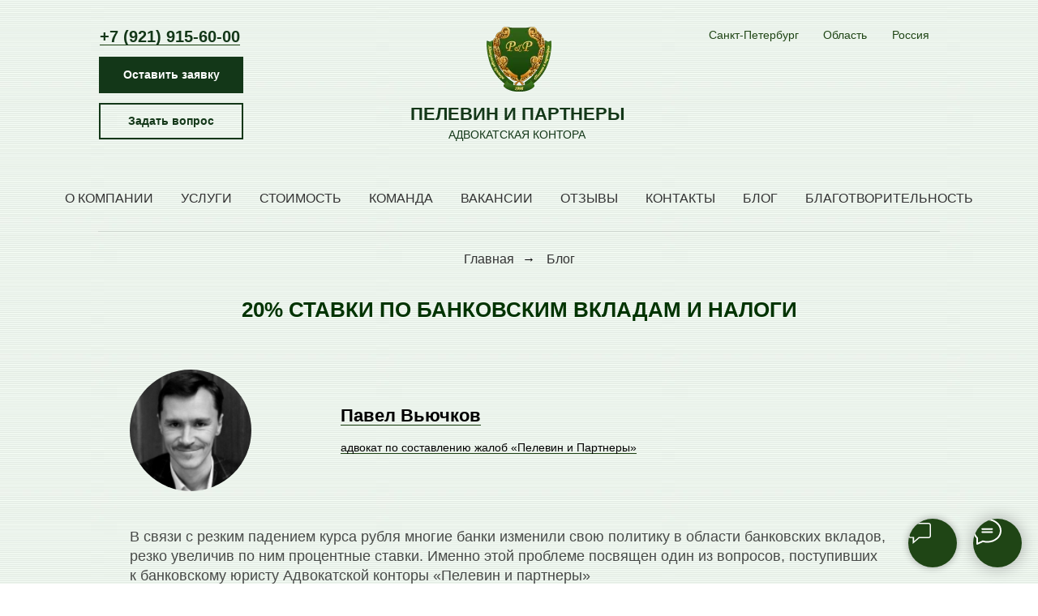

--- FILE ---
content_type: text/html; charset=UTF-8
request_url: https://ak-pelevin.ru/novye-stavki-po-bankovskim-vkladam-i-nalog
body_size: 37747
content:
<!DOCTYPE html> <html lang="ru"> <head> <meta charset="utf-8" /> <meta http-equiv="Content-Type" content="text/html; charset=utf-8" /> <meta name="viewport" content="width=device-width, initial-scale=1.0" /> <meta name="google-site-verification" content="kd1Xj8H7_LiLlkHHy9bKYlLJBCBvxRhGZg3JxLyBECw" /> <!--metatextblock--> <title>Высокие ставки по банковским вкладам и налоги — Пелевин и партнеры</title> <meta name="description" content="В связи с резким падением курса рубля многие банки изменили свою политику в области банковских вкладов, резко увеличив по ним процентные ставки." /> <meta property="og:url" content="https://ak-pelevin.ru/novye-stavki-po-bankovskim-vkladam-i-nalog" /> <meta property="og:title" content="Высокие ставки по банковским вкладам и налоги — Пелевин и партнеры" /> <meta property="og:description" content="В связи с резким падением курса рубля многие банки изменили свою политику в области банковских вкладов, резко увеличив по ним процентные ставки." /> <meta property="og:type" content="website" /> <meta property="og:image" content="https://static.tildacdn.com/tild6664-3061-4365-b831-303734633166/novye-stavki-po-bank.jpeg" /> <link rel="canonical" href="https://ak-pelevin.ru/novye-stavki-po-bankovskim-vkladam-i-nalog"> <!--/metatextblock--> <meta name="format-detection" content="telephone=no" /> <meta http-equiv="x-dns-prefetch-control" content="on"> <link rel="dns-prefetch" href="https://ws.tildacdn.com"> <link rel="dns-prefetch" href="https://static.tildacdn.com"> <link rel="shortcut icon" href="https://static.tildacdn.com/tild3931-3833-4163-b566-663538616333/logo_Pelevin-green-b.ico" type="image/x-icon" /> <link rel="apple-touch-icon" href="https://static.tildacdn.com/tild3961-6163-4261-a662-653466626439/logo_Pelevin.png"> <link rel="apple-touch-icon" sizes="76x76" href="https://static.tildacdn.com/tild3961-6163-4261-a662-653466626439/logo_Pelevin.png"> <link rel="apple-touch-icon" sizes="152x152" href="https://static.tildacdn.com/tild3961-6163-4261-a662-653466626439/logo_Pelevin.png"> <link rel="apple-touch-startup-image" href="https://static.tildacdn.com/tild3961-6163-4261-a662-653466626439/logo_Pelevin.png"> <meta name="msapplication-TileColor" content="#000000"> <meta name="msapplication-TileImage" content="https://static.tildacdn.com/tild6535-3035-4239-a265-653430323630/logo_Pelevin-green-b.png"> <!-- Assets --> <script src="https://neo.tildacdn.com/js/tilda-fallback-1.0.min.js" async charset="utf-8"></script> <link rel="stylesheet" href="https://static.tildacdn.com/css/tilda-grid-3.0.min.css" type="text/css" media="all" onerror="this.loaderr='y';"/> <link rel="stylesheet" href="https://static.tildacdn.com/ws/project5757916/tilda-blocks-page32622705.min.css?t=1768381591" type="text/css" media="all" onerror="this.loaderr='y';" /> <link rel="stylesheet" href="https://static.tildacdn.com/css/tilda-animation-2.0.min.css" type="text/css" media="all" onerror="this.loaderr='y';" /> <link rel="stylesheet" href="https://static.tildacdn.com/css/tilda-forms-1.0.min.css" type="text/css" media="all" onerror="this.loaderr='y';" /> <link rel="stylesheet" href="https://static.tildacdn.com/css/tooltipster.min.css" type="text/css" media="all" onerror="this.loaderr='y';" /> <link rel="stylesheet" href="https://static.tildacdn.com/css/tilda-menu-widgeticons-1.0.min.css" type="text/css" media="all" onerror="this.loaderr='y';" /> <script nomodule src="https://static.tildacdn.com/js/tilda-polyfill-1.0.min.js" charset="utf-8"></script> <script type="text/javascript">function t_onReady(func) {if(document.readyState!='loading') {func();} else {document.addEventListener('DOMContentLoaded',func);}}
function t_onFuncLoad(funcName,okFunc,time) {if(typeof window[funcName]==='function') {okFunc();} else {setTimeout(function() {t_onFuncLoad(funcName,okFunc,time);},(time||100));}}function t_throttle(fn,threshhold,scope) {return function() {fn.apply(scope||this,arguments);};}function t396_initialScale(t){var e=document.getElementById("rec"+t);if(e){var i=e.querySelector(".t396__artboard");if(i){window.tn_scale_initial_window_width||(window.tn_scale_initial_window_width=document.documentElement.clientWidth);var a=window.tn_scale_initial_window_width,r=[],n,l=i.getAttribute("data-artboard-screens");if(l){l=l.split(",");for(var o=0;o<l.length;o++)r[o]=parseInt(l[o],10)}else r=[320,480,640,960,1200];for(var o=0;o<r.length;o++){var d=r[o];a>=d&&(n=d)}var _="edit"===window.allrecords.getAttribute("data-tilda-mode"),c="center"===t396_getFieldValue(i,"valign",n,r),s="grid"===t396_getFieldValue(i,"upscale",n,r),w=t396_getFieldValue(i,"height_vh",n,r),g=t396_getFieldValue(i,"height",n,r),u=!!window.opr&&!!window.opr.addons||!!window.opera||-1!==navigator.userAgent.indexOf(" OPR/");if(!_&&c&&!s&&!w&&g&&!u){var h=parseFloat((a/n).toFixed(3)),f=[i,i.querySelector(".t396__carrier"),i.querySelector(".t396__filter")],v=Math.floor(parseInt(g,10)*h)+"px",p;i.style.setProperty("--initial-scale-height",v);for(var o=0;o<f.length;o++)f[o].style.setProperty("height","var(--initial-scale-height)");t396_scaleInitial__getElementsToScale(i).forEach((function(t){t.style.zoom=h}))}}}}function t396_scaleInitial__getElementsToScale(t){return t?Array.prototype.slice.call(t.children).filter((function(t){return t&&(t.classList.contains("t396__elem")||t.classList.contains("t396__group"))})):[]}function t396_getFieldValue(t,e,i,a){var r,n=a[a.length-1];if(!(r=i===n?t.getAttribute("data-artboard-"+e):t.getAttribute("data-artboard-"+e+"-res-"+i)))for(var l=0;l<a.length;l++){var o=a[l];if(!(o<=i)&&(r=o===n?t.getAttribute("data-artboard-"+e):t.getAttribute("data-artboard-"+e+"-res-"+o)))break}return r}window.TN_SCALE_INITIAL_VER="1.0",window.tn_scale_initial_window_width=null;if(navigator.userAgent.indexOf('Android')!==-1) {var l=document.createElement('link');l.rel='stylesheet';l.href='https://static.tildacdn.com/css/fonts-arial.css';l.media='all';document.getElementsByTagName('head')[0].appendChild(l);}</script> <script src="https://static.tildacdn.com/js/jquery-1.10.2.min.js" charset="utf-8" onerror="this.loaderr='y';"></script> <script src="https://static.tildacdn.com/js/tilda-scripts-3.0.min.js" charset="utf-8" defer onerror="this.loaderr='y';"></script> <script src="https://static.tildacdn.com/ws/project5757916/tilda-blocks-page32622705.min.js?t=1768381591" charset="utf-8" async onerror="this.loaderr='y';"></script> <script src="https://static.tildacdn.com/js/tilda-lazyload-1.0.min.js" charset="utf-8" async onerror="this.loaderr='y';"></script> <script src="https://static.tildacdn.com/js/tilda-animation-2.0.min.js" charset="utf-8" async onerror="this.loaderr='y';"></script> <script src="https://static.tildacdn.com/js/tilda-zero-1.1.min.js" charset="utf-8" async onerror="this.loaderr='y';"></script> <script src="https://static.tildacdn.com/js/hammer.min.js" charset="utf-8" async onerror="this.loaderr='y';"></script> <script src="https://static.tildacdn.com/js/tilda-forms-1.0.min.js" charset="utf-8" async onerror="this.loaderr='y';"></script> <script src="https://static.tildacdn.com/js/tilda-tooltip-1.0.min.js" charset="utf-8" async onerror="this.loaderr='y';"></script> <script src="https://static.tildacdn.com/js/tilda-menu-1.0.min.js" charset="utf-8" async onerror="this.loaderr='y';"></script> <script src="https://static.tildacdn.com/js/tilda-menu-widgeticons-1.0.min.js" charset="utf-8" async onerror="this.loaderr='y';"></script> <script src="https://static.tildacdn.com/js/tilda-zero-forms-1.0.min.js" charset="utf-8" async onerror="this.loaderr='y';"></script> <script src="https://static.tildacdn.com/js/tilda-animation-sbs-1.0.min.js" charset="utf-8" async onerror="this.loaderr='y';"></script> <script src="https://static.tildacdn.com/js/tilda-zero-scale-1.0.min.js" charset="utf-8" async onerror="this.loaderr='y';"></script> <script src="https://static.tildacdn.com/js/tilda-skiplink-1.0.min.js" charset="utf-8" async onerror="this.loaderr='y';"></script> <script src="https://static.tildacdn.com/js/tilda-events-1.0.min.js" charset="utf-8" async onerror="this.loaderr='y';"></script> <script type="text/javascript">window.dataLayer=window.dataLayer||[];</script> <script type="text/javascript">(function() {if((/bot|google|yandex|baidu|bing|msn|duckduckbot|teoma|slurp|crawler|spider|robot|crawling|facebook/i.test(navigator.userAgent))===false&&typeof(sessionStorage)!='undefined'&&sessionStorage.getItem('visited')!=='y'&&document.visibilityState){var style=document.createElement('style');style.type='text/css';style.innerHTML='@media screen and (min-width: 980px) {.t-records {opacity: 0;}.t-records_animated {-webkit-transition: opacity ease-in-out .2s;-moz-transition: opacity ease-in-out .2s;-o-transition: opacity ease-in-out .2s;transition: opacity ease-in-out .2s;}.t-records.t-records_visible {opacity: 1;}}';document.getElementsByTagName('head')[0].appendChild(style);function t_setvisRecs(){var alr=document.querySelectorAll('.t-records');Array.prototype.forEach.call(alr,function(el) {el.classList.add("t-records_animated");});setTimeout(function() {Array.prototype.forEach.call(alr,function(el) {el.classList.add("t-records_visible");});sessionStorage.setItem("visited","y");},400);}
document.addEventListener('DOMContentLoaded',t_setvisRecs);}})();</script></head> <body class="t-body" style="margin:0;"> <!--allrecords--> <div id="allrecords" class="t-records" data-hook="blocks-collection-content-node" data-tilda-project-id="5757916" data-tilda-page-id="32622705" data-tilda-page-alias="novye-stavki-po-bankovskim-vkladam-i-nalog" data-tilda-formskey="a63e475b51f408f1b2fe0ac265757916" data-tilda-lazy="yes" data-tilda-project-lang="RU" data-tilda-root-zone="com" data-tilda-project-country="RU"> <!--header--> <header id="t-header" class="t-records" data-hook="blocks-collection-content-node" data-tilda-project-id="5757916" data-tilda-page-id="28604979" data-tilda-formskey="a63e475b51f408f1b2fe0ac265757916" data-tilda-lazy="yes" data-tilda-project-lang="RU" data-tilda-root-zone="com" data-tilda-project-country="RU"> <div id="rec483117967" class="r t-rec" style=" " data-animationappear="off" data-record-type="360"> <!-- T360 --> <style>@media screen and (min-width:980px){.t-records{opacity:0;}.t-records_animated{-webkit-transition:opacity ease-in-out .5s;-moz-transition:opacity ease-in-out .5s;-o-transition:opacity ease-in-out .5s;transition:opacity ease-in-out .5s;}.t-records.t-records_visible,.t-records .t-records{opacity:1;}}</style> <script>t_onReady(function() {var allRecords=document.querySelector('.t-records');window.addEventListener('pageshow',function(event) {if(event.persisted) {allRecords.classList.add('t-records_visible');}});var rec=document.querySelector('#rec483117967');if(!rec) return;rec.setAttribute('data-animationappear','off');rec.style.opacity='1';allRecords.classList.add('t-records_animated');setTimeout(function() {allRecords.classList.add('t-records_visible');},200);});</script> <script>t_onReady(function() {var selects='button:not(.t-submit):not(.t835__btn_next):not(.t835__btn_prev):not(.t835__btn_result):not(.t862__btn_next):not(.t862__btn_prev):not(.t862__btn_result):not(.t854__news-btn):not(.t862__btn_next),' +
'a:not([href*="#"]):not(.carousel-control):not(.t-carousel__control):not(.t807__btn_reply):not([href^="#price"]):not([href^="javascript"]):not([href^="mailto"]):not([href^="tel"]):not([href^="link_sub"]):not(.js-feed-btn-show-more):not(.t367__opener):not([href^="https://www.dropbox.com/"])';var elements=document.querySelectorAll(selects);Array.prototype.forEach.call(elements,function(element) {if(element.getAttribute('data-menu-submenu-hook')) return;element.addEventListener('click',function(event) {var goTo=this.getAttribute('href');if(goTo!==null&&!goTo.startsWith('#')) {var ctrl=event.ctrlKey;var cmd=event.metaKey&&navigator.platform.indexOf('Mac')!==-1;if(!ctrl&&!cmd) {var target=this.getAttribute('target');if(target!=='_blank') {event.preventDefault();var allRecords=document.querySelector('.t-records');if(allRecords) {allRecords.classList.remove('t-records_visible');}
setTimeout(function() {window.location=goTo;},500);}}}});});});</script> <style>.t360__bar{background-color:#407642;}</style> <script>t_onReady(function() {var isSafari=/Safari/.test(navigator.userAgent)&&/Apple Computer/.test(navigator.vendor);if(!isSafari) {document.body.insertAdjacentHTML('beforeend','<div class="t360__progress"><div class="t360__bar"></div></div>');setTimeout(function() {var bar=document.querySelector('.t360__bar');if(bar) bar.classList.add('t360__barprogress');},10);}});function t360_onProgressLoad() {var bar=document.querySelector('.t360__bar');if(!bar) return;bar.classList.remove('t360__barprogress');bar.classList.add('t360__barprogressfinished');setTimeout(function() {bar.classList.add('t360__barprogresshidden');},20);setTimeout(function() {var progress=document.querySelector('.t360__progress');if(progress) progress.style.display='none';},500);};if(document.readyState==='complete') {setTimeout(t360_onProgressLoad,60);} else {window.addEventListener('load',t360_onProgressLoad);}</script> </div> <div id="rec483107650" class="r t-rec" style=" " data-animationappear="off" data-record-type="674"> <!-- T674 --> <div class="t674"> <div
class="t674__cover t674__cover_fixed t674__cover_repeat"
id="recorddiv483107650"
itemscope itemtype="http://schema.org/ImageObject"> <div 
class="t674__cover-carrier t-bgimg" data-original="https://static.tildacdn.com/tild6565-6566-4434-b666-633962383865/__2022-08-17_190130.jpg"
style="background-image:url(https://thb.tildacdn.com/tild6565-6566-4434-b666-633962383865/-/resizeb/20x/__2022-08-17_190130.jpg)"></div> <meta itemprop="image" content="https://static.tildacdn.com/tild6565-6566-4434-b666-633962383865/__2022-08-17_190130.jpg"> </div> <style>body {;position:relative;z-index:0;}#allrecords {background-color:transparent !important;}#rec483107650 .t674__cover {display:block;}#rec483107650 .t674__cover-carrier {opacity:0;}#rec483107650 .t674__cover-carrier.loaded {opacity:1;}</style> </div> <script>(function() {var isSafariOnIOS=!!navigator.userAgent.match(/iP(hone|od|ad)/)&&navigator.userAgent.match(/WebKit/i)&&!navigator.userAgent.match(/CriOS/i)&&!navigator.userAgent.match(/FxiOS/i);if(!isSafariOnIOS) return;var recid='rec483107650';var rec=document.getElementById(recid);if(!rec) return;rec.classList.add('safari');})();</script> </div> <div id="rec520480125" class="r t-rec" style=" " data-animationappear="off" data-record-type="898"> <div
class="t898"> <div class="t898__btn"
style="bottom:20px;right:20px;left:inherit;"> <input type="checkbox" class="t898__btn_input" id="t898__btn_input_520480125" /> <label for="t898__btn_input_520480125" class="t898__btn_label" style="background:#1f4515;"> <svg role="presentation" class="t898__icon t898__icon-write" width="35" height="32" viewBox="0 0 35 32" xmlns="http://www.w3.org/2000/svg"> <path d="M11.2667 12.6981H23.3667M11.2667 16.4717H23.3667M4.8104 23.5777C2.4311 21.1909 1 18.1215 1 14.7736C1 7.16679 8.38723 1 17.5 1C26.6128 1 34 7.16679 34 14.7736C34 22.3804 26.6128 28.5472 17.5 28.5472C15.6278 28.5472 13.8286 28.2868 12.1511 27.8072L12 27.7925L5.03333 31V23.8219L4.8104 23.5777Z" stroke="#ffffff" stroke-width="2" stroke-miterlimit="10" stroke-linecap="round" stroke-linejoin="round" fill="none" /> </svg> <svg role="presentation" xmlns="http://www.w3.org/2000/svg" width="16" height="16" class="t898__icon t898__icon-close" viewBox="0 0 23 23"> <g fillRule="evenodd"> <path d="M10.314 -3.686H12.314V26.314H10.314z" transform="rotate(-45 11.314 11.314)" /> <path d="M10.314 -3.686H12.314V26.314H10.314z" transform="rotate(45 11.314 11.314)" /> </g> </svg> </label> <!-- new soclinks --> <a href="https://wa.me/79219156000?text=%D0%9F%D1%80%D0%B8%D0%B2%D0%B5%D1%82%D1%81%D1%82%D0%B2%D1%83%D1%8E.%20%D0%9E%D0%B1%D1%80%D0%B0%D1%89%D0%B0%D1%8E%D1%81%D1%8C%20%D1%81%20%D1%81%D0%B0%D0%B9%D1%82%D0%B0" class="t898__icon t898__icon-whatsapp_wrapper t898__icon_link" target="_blank" rel="nofollow noopener noreferrer"><span class="t898__btn-text t-name t-name_xs">WhatsApp</span><div class="t898__svg__wrapper"><div class="t898__svg__bg"></div><svg role="presentation" width="50" height="50" fill="none" xmlns="http://www.w3.org/2000/svg"><path d="M25 50a25 25 0 100-50 25 25 0 000 50z" fill="#fff" /><path d="M26.1 12a12.1 12.1 0 00-10.25 18.53l.29.46-1.22 4.46 4.57-1.2.45.27a12.1 12.1 0 106.16-22.51V12zm6.79 17.22c-.3.85-1.72 1.62-2.41 1.72-.62.1-1.4.14-2.25-.14-.7-.22-1.37-.47-2.03-.77-3.59-1.57-5.93-5.24-6.1-5.48-.19-.24-1.47-1.97-1.47-3.76 0-1.79.93-2.67 1.25-3.03.33-.37.72-.46.96-.46.23 0 .47 0 .68.02.22 0 .52-.09.8.62l1.1 2.7c.1.18.16.4.04.64s-.18.39-.36.6c-.18.21-.38.47-.54.64-.18.18-.36.38-.15.74.2.36.92 1.55 1.98 2.52 1.37 1.23 2.52 1.62 2.88 1.8.35.18.56.15.77-.1.2-.23.9-1.05 1.13-1.42.24-.36.48-.3.8-.18.33.12 2.09 1 2.44 1.18.36.19.6.28.69.43.09.15.09.88-.21 1.73z" fill="#27D061" /><path d="M25 0a25 25 0 100 50 25 25 0 000-50zm1.03 38.37c-2.42 0-4.8-.6-6.9-1.76l-7.67 2 2.05-7.45a14.3 14.3 0 01-1.93-7.2c0-7.92 6.49-14.38 14.45-14.38a14.4 14.4 0 110 28.79z" fill="#27D061" /></svg></div></a> <a href="https://t.me/AndreyPelevin" class="t898__icon t898__icon-telegram_wrapper t898__icon_link" target="_blank" rel="nofollow noopener noreferrer"><span class="t898__btn-text t-name t-name_xs">Telegram</span><div class="t898__svg__wrapper"><div class="t898__svg__bg"></div><svg class="t-sociallinks__svg" role="presentation" width=50px height=50px viewBox="0 0 100 100" fill="none"
xmlns="http://www.w3.org/2000/svg"> <path fill-rule="evenodd" clip-rule="evenodd"
d="M50 100c27.614 0 50-22.386 50-50S77.614 0 50 0 0 22.386 0 50s22.386 50 50 50Zm21.977-68.056c.386-4.38-4.24-2.576-4.24-2.576-3.415 1.414-6.937 2.85-10.497 4.302-11.04 4.503-22.444 9.155-32.159 13.734-5.268 1.932-2.184 3.864-2.184 3.864l8.351 2.577c3.855 1.16 5.91-.129 5.91-.129l17.988-12.238c6.424-4.38 4.882-.773 3.34.773l-13.49 12.882c-2.056 1.804-1.028 3.35-.129 4.123 2.55 2.249 8.82 6.364 11.557 8.16.712.467 1.185.778 1.292.858.642.515 4.111 2.834 6.424 2.319 2.313-.516 2.57-3.479 2.57-3.479l3.083-20.226c.462-3.511.993-6.886 1.417-9.582.4-2.546.705-4.485.767-5.362Z"
fill="#1d98dc" /> </svg></div></a> <!-- /new soclinks --> </div> </div> <style></style> <script type="text/javascript">t_onReady(function() {t_onFuncLoad('t898_init',function() {t898_init('520480125');});});</script> </div> <div id="rec1184361556" class="r t-rec t-rec_pt_0 t-rec_pb_0 t-screenmin-980px" style="padding-top:0px;padding-bottom:0px; " data-animationappear="off" data-record-type="708" data-screen-min="980px"> <!-- T708 --> <div class="t708"> <div class="t708__btn" style="bottom:20px;right:100px;left:initial;"> <div class="t708__btn_wrapper " style="background:#1f4515;"> <svg role="presentation" class="t708__icon" width="28px" xmlns="http://www.w3.org/2000/svg" viewBox="0 0 18.6 17.5"> <path d="M3.7 17.5v-4.8H2c-1.1 0-2-.9-2-2V2C0 .9.9 0 2 0h14.6c1.1 0 2 .9 2 2v8.8c0 1.1-.9 2-2 2H9l-5.3 4.7zM2 1c-.6 0-1 .4-1 1v8.8c0 .5.4 1 1 1h2.8v3.5l3.8-3.5h8c.5 0 1-.4 1-1V2c0-.5-.4-1-1-1H2z"/> </svg> <svg role="presentation" class="t708__icon-close" width="16px" height="16px" viewBox="0 0 23 23" version="1.1" xmlns="http://www.w3.org/2000/svg" xmlns:xlink="http://www.w3.org/1999/xlink"> <g stroke="none" stroke-width="1" fill="#000" fill-rule="evenodd"> <rect transform="translate(11.313708, 11.313708) rotate(-45.000000) translate(-11.313708, -11.313708) " x="10.3137085" y="-3.6862915" width="2" height="30"></rect> <rect transform="translate(11.313708, 11.313708) rotate(-315.000000) translate(-11.313708, -11.313708) " x="10.3137085" y="-3.6862915" width="2" height="30"></rect> </g> </svg> </div> </div> <div class="t708__popup" data-track-popup='/tilda/popup/rec1184361556/opened'> <div class="t708__popup-container" style="background-color: #fafff5;bottom:95px;right:100px;left:initial;"> <div class="t708__mobile-top-panel"> <div class="t708__mobile-top-panel_wrapper"> <svg role="presentation" class="t708__mobile-icon-close" width="16px" height="16px" viewBox="0 0 23 23" version="1.1" xmlns="http://www.w3.org/2000/svg" xmlns:xlink="http://www.w3.org/1999/xlink"> <desc>Close</desc> <g stroke="none" stroke-width="1" fill="#fff" fill-rule="evenodd"> <rect transform="translate(11.313708, 11.313708) rotate(-45.000000) translate(-11.313708, -11.313708) " x="10.3137085" y="-3.6862915" width="2" height="30"></rect> <rect transform="translate(11.313708, 11.313708) rotate(-315.000000) translate(-11.313708, -11.313708) " x="10.3137085" y="-3.6862915" width="2" height="30"></rect> </g> </svg> </div> </div> <div class="t708__wrapper"> <div class="t708__title t-name t-name_xl">Есть вопрос? Задавайте. </div> <form
id="form1184361556" name='form1184361556' role="form" action='' method='POST' data-formactiontype="2" data-inputbox=".t-input-group" 
class="t-form js-form-proccess t-form_inputs-total_4 " data-success-callback="t708_onSuccess"> <input type="hidden" name="formservices[]" value="fb50415e2fb25f475e7ba8a791a2dcd5" class="js-formaction-services"> <input type="hidden" name="formservices[]" value="c9d3859768426cf26acd4c953eb848ca" class="js-formaction-services"> <input type="hidden" name="formservices[]" value="e4fc180de047f38db4e33092248f8cd5" class="js-formaction-services"> <input type="hidden" name="tildaspec-formname" tabindex="-1" value="вопрос"> <!-- @classes t-title t-text t-btn --> <div class="js-successbox t-form__successbox t-text t-text_md"
aria-live="polite"
style="display:none;"></div> <div
class="t-form__inputsbox
"> <div
class=" t-input-group t-input-group_ta " data-input-lid="4911714760912" data-field-type="ta" data-field-name="Textarea"> <div class="t-input-block "> <textarea
name="Textarea"
id="input_4911714760912"
class="t-input js-tilda-rule"
placeholder="Ваш вопрос" data-tilda-req="1" aria-required="true" aria-describedby="error_4911714760912"
style="color:#000000;border:1px solid #d6d6d6;height:68px;"
rows="2"></textarea> </div> <div class="t-input-error" aria-live="polite" id="error_4911714760912"></div> </div> <div
class=" t-input-group t-input-group_ph " data-input-lid="1911714760910" data-field-async="true" data-field-type="ph" data-field-name="Phone"> <div class="t-input-block "> <input
type="tel"
autocomplete="tel"
name="Phone"
id="input_1911714760910" data-phonemask-init="no" data-phonemask-id="1184361556" data-phonemask-lid="1911714760910" data-phonemask-maskcountry="RU" class="t-input js-phonemask-input js-tilda-rule"
value=""
placeholder="+1(000)000-0000" data-tilda-req="1" aria-required="true" aria-describedby="error_1911714760910"
style="color:#000000;border:1px solid #d6d6d6;"> <script type="text/javascript">t_onReady(function() {t_onFuncLoad('t_loadJsFile',function() {t_loadJsFile('https://static.tildacdn.com/js/tilda-phone-mask-1.1.min.js',function() {t_onFuncLoad('t_form_phonemask_load',function() {var phoneMasks=document.querySelectorAll('#rec1184361556 [data-phonemask-lid="1911714760910"]');t_form_phonemask_load(phoneMasks);});})})});</script> </div> <div class="t-input-error" aria-live="polite" id="error_1911714760910"></div> </div> <div
class=" t-input-group t-input-group_em " data-input-lid="1753438907699" data-field-type="em" data-field-name="Email"> <div class="t-input-block "> <input
type="email"
autocomplete="email"
name="Email"
id="input_1753438907699"
class="t-input js-tilda-rule"
value=""
placeholder="Email" data-tilda-rule="email"
aria-describedby="error_1753438907699"
style="color:#000000;border:1px solid #d6d6d6;"> </div> <div class="t-input-error" aria-live="polite" id="error_1753438907699"></div> </div> <div
class=" t-input-group t-input-group_nm " data-input-lid="8911714760911" data-field-type="nm" data-field-name="Name"> <div class="t-input-block "> <input
type="text"
autocomplete="name"
name="Name"
id="input_8911714760911"
class="t-input js-tilda-rule"
value=""
placeholder="Имя" data-tilda-rule="name"
aria-describedby="error_8911714760911"
style="color:#000000;border:1px solid #d6d6d6;"> </div> <div class="t-input-error" aria-live="polite" id="error_8911714760911"></div> </div> <div class="t-form__errorbox-middle"> <!--noindex--> <div
class="js-errorbox-all t-form__errorbox-wrapper"
style="display:none;" data-nosnippet
tabindex="-1"
aria-label="Ошибки при заполнении формы"> <ul
role="list"
class="t-form__errorbox-text t-text t-text_md"> <li class="t-form__errorbox-item js-rule-error js-rule-error-all"></li> <li class="t-form__errorbox-item js-rule-error js-rule-error-req"></li> <li class="t-form__errorbox-item js-rule-error js-rule-error-email"></li> <li class="t-form__errorbox-item js-rule-error js-rule-error-name"></li> <li class="t-form__errorbox-item js-rule-error js-rule-error-phone"></li> <li class="t-form__errorbox-item js-rule-error js-rule-error-minlength"></li> <li class="t-form__errorbox-item js-rule-error js-rule-error-string"></li> </ul> </div> <!--/noindex--> </div> <div class="t-form__submit"> <button
class="t-submit t-btnflex t-btnflex_type_submit t-btnflex_md"
type="submit"><span class="t-btnflex__text">Отправить</span> <style>#rec1184361556 .t-btnflex.t-btnflex_type_submit {color:#ffffff;background-color:#1f4515;--border-width:0px;border-style:none !important;box-shadow:none !important;text-transform:uppercase;transition-duration:0.2s;transition-property:background-color,color,border-color,box-shadow,opacity,transform,gap;transition-timing-function:ease-in-out;}</style></button> </div> </div> <div class="t-form__errorbox-bottom"> <!--noindex--> <div
class="js-errorbox-all t-form__errorbox-wrapper"
style="display:none;" data-nosnippet
tabindex="-1"
aria-label="Ошибки при заполнении формы"> <ul
role="list"
class="t-form__errorbox-text t-text t-text_md"> <li class="t-form__errorbox-item js-rule-error js-rule-error-all"></li> <li class="t-form__errorbox-item js-rule-error js-rule-error-req"></li> <li class="t-form__errorbox-item js-rule-error js-rule-error-email"></li> <li class="t-form__errorbox-item js-rule-error js-rule-error-name"></li> <li class="t-form__errorbox-item js-rule-error js-rule-error-phone"></li> <li class="t-form__errorbox-item js-rule-error js-rule-error-minlength"></li> <li class="t-form__errorbox-item js-rule-error js-rule-error-string"></li> </ul> </div> <!--/noindex--> </div> </form> <style>#rec1184361556 input::-webkit-input-placeholder {color:#000000;opacity:0.5;}#rec1184361556 input::-moz-placeholder{color:#000000;opacity:0.5;}#rec1184361556 input:-moz-placeholder {color:#000000;opacity:0.5;}#rec1184361556 input:-ms-input-placeholder{color:#000000;opacity:0.5;}#rec1184361556 textarea::-webkit-input-placeholder {color:#000000;opacity:0.5;}#rec1184361556 textarea::-moz-placeholder{color:#000000;opacity:0.5;}#rec1184361556 textarea:-moz-placeholder {color:#000000;opacity:0.5;}#rec1184361556 textarea:-ms-input-placeholder{color:#000000;opacity:0.5;}</style> <div class="t708__additional-info"><div class="t708__bottom-text t-text t-text_xs">Нажимая на&nbsp;кнопку, я&nbsp;соглашаюсь c&nbsp;политикой конфиденциальности</div></div> </div> </div> </div> </div> <style></style> <script>t_onReady(function(){t_onFuncLoad('t708_initPopup',function(){t708_initPopup('1184361556');});});</script> </div> <div id="rec1194600296" class="r t-rec" style=" " data-animationappear="off" data-record-type="396"> <!-- T396 --> <style>#rec1194600296 .t396__artboard {height:220px;}#rec1194600296 .t396__filter {height:220px;}#rec1194600296 .t396__carrier{height:220px;background-position:center center;background-attachment:scroll;background-size:cover;background-repeat:no-repeat;}@media screen and (max-width:1199px) {#rec1194600296 .t396__artboard,#rec1194600296 .t396__filter,#rec1194600296 .t396__carrier {}#rec1194600296 .t396__filter {}#rec1194600296 .t396__carrier {background-attachment:scroll;}}@media screen and (max-width:959px) {#rec1194600296 .t396__artboard,#rec1194600296 .t396__filter,#rec1194600296 .t396__carrier {height:250px;}#rec1194600296 .t396__filter {}#rec1194600296 .t396__carrier {background-attachment:scroll;}}@media screen and (max-width:639px) {#rec1194600296 .t396__artboard,#rec1194600296 .t396__filter,#rec1194600296 .t396__carrier {height:260px;}#rec1194600296 .t396__filter {}#rec1194600296 .t396__carrier {background-attachment:scroll;}}@media screen and (max-width:479px) {#rec1194600296 .t396__artboard,#rec1194600296 .t396__filter,#rec1194600296 .t396__carrier {height:330px;}#rec1194600296 .t396__filter {}#rec1194600296 .t396__carrier {background-attachment:scroll;}}#rec1194600296 .tn-elem[data-elem-id="1660764348139"]{z-index:3;top:23px;;left:calc(50% - 600px + 965px);;width:74px;height:41px;}#rec1194600296 .tn-elem[data-elem-id="1660764348139"] .tn-atom{border-radius:0px 0px 0px 0px;background-color:#fafff5;background-position:center center;border-width:var(--t396-borderwidth,0);border-style:var(--t396-borderstyle,solid);border-color:var(--t396-bordercolor,transparent);transition:background-color var(--t396-speedhover,0s) ease-in-out,color var(--t396-speedhover,0s) ease-in-out,border-color var(--t396-speedhover,0s) ease-in-out,box-shadow var(--t396-shadowshoverspeed,0.2s) ease-in-out;}@media (min-width:1200px){#rec1194600296 .tn-elem.t396__elem--anim-hidden[data-elem-id="1660764348139"]{opacity:0;}}@media screen and (max-width:1199px){#rec1194600296 .tn-elem[data-elem-id="1660764348139"]{display:table;top:32px;;left:calc(50% - 480px + 795px);;}}@media screen and (max-width:959px){#rec1194600296 .tn-elem[data-elem-id="1660764348139"]{display:table;top:105px;;left:calc(50% - 320px + 470px);;width:71px;height:37px;}}@media screen and (max-width:639px){#rec1194600296 .tn-elem[data-elem-id="1660764348139"]{display:table;top:85px;;left:calc(50% - 240px + 217px);;}}@media screen and (max-width:479px){#rec1194600296 .tn-elem[data-elem-id="1660764348139"]{display:table;top:105px;;left:calc(50% - 160px + 156px);;}}#rec1194600296 .tn-elem[data-elem-id="1660764289250"]{z-index:3;top:23px;;left:calc(50% - 600px + 1048px);;width:70px;height:41px;}#rec1194600296 .tn-elem[data-elem-id="1660764289250"] .tn-atom{border-radius:0px 0px 0px 0px;background-color:#fafff5;background-position:center center;border-width:var(--t396-borderwidth,0);border-style:var(--t396-borderstyle,solid);border-color:var(--t396-bordercolor,transparent);transition:background-color var(--t396-speedhover,0s) ease-in-out,color var(--t396-speedhover,0s) ease-in-out,border-color var(--t396-speedhover,0s) ease-in-out,box-shadow var(--t396-shadowshoverspeed,0.2s) ease-in-out;}@media (min-width:1200px){#rec1194600296 .tn-elem.t396__elem--anim-hidden[data-elem-id="1660764289250"]{opacity:0;}}@media screen and (max-width:1199px){#rec1194600296 .tn-elem[data-elem-id="1660764289250"]{display:table;top:32px;;left:calc(50% - 480px + 878px);;}}@media screen and (max-width:959px){#rec1194600296 .tn-elem[data-elem-id="1660764289250"]{display:table;top:105px;;left:calc(50% - 320px + 550px);;width:67px;height:37px;}}@media screen and (max-width:639px){#rec1194600296 .tn-elem[data-elem-id="1660764289250"]{display:table;top:85px;;left:calc(50% - 240px + 300px);;}}@media screen and (max-width:479px){#rec1194600296 .tn-elem[data-elem-id="1660764289250"]{display:table;top:105px;;left:calc(50% - 160px + 239px);;}}#rec1194600296 .tn-elem[data-elem-id="1660764254061"]{z-index:3;top:23px;;left:calc(50% - 600px + 822px);;width:134px;height:41px;}#rec1194600296 .tn-elem[data-elem-id="1660764254061"] .tn-atom{border-radius:0px 0px 0px 0px;background-color:#fafff5;background-position:center center;border-width:var(--t396-borderwidth,0);border-style:var(--t396-borderstyle,solid);border-color:var(--t396-bordercolor,transparent);transition:background-color var(--t396-speedhover,0s) ease-in-out,color var(--t396-speedhover,0s) ease-in-out,border-color var(--t396-speedhover,0s) ease-in-out,box-shadow var(--t396-shadowshoverspeed,0.2s) ease-in-out;}@media (min-width:1200px){#rec1194600296 .tn-elem.t396__elem--anim-hidden[data-elem-id="1660764254061"]{opacity:0;}}@media screen and (max-width:1199px){#rec1194600296 .tn-elem[data-elem-id="1660764254061"]{display:table;top:32px;;left:calc(50% - 480px + 652px);;}}@media screen and (max-width:959px){#rec1194600296 .tn-elem[data-elem-id="1660764254061"]{display:table;top:105px;;left:calc(50% - 320px + 332px);;width:129px;height:37px;}}@media screen and (max-width:639px){#rec1194600296 .tn-elem[data-elem-id="1660764254061"]{display:table;top:85px;;left:calc(50% - 240px + 74px);;}}@media screen and (max-width:479px){#rec1194600296 .tn-elem[data-elem-id="1660764254061"]{display:table;top:105px;;left:calc(50% - 160px + 13px);;}}#rec1194600296 .tn-elem[data-elem-id="1470209944682"]{color:#133718;z-index:3;top:123px;;left:calc(50% - 600px + 466px);;width:269px;height:37px;}#rec1194600296 .tn-elem[data-elem-id="1470209944682"] .tn-atom{vertical-align:middle;color:#133718;font-size:22px;font-family:'Arial',Arial,sans-serif;line-height:0.95;font-weight:500;background-position:center center;border-width:var(--t396-borderwidth,0);border-style:var(--t396-borderstyle,solid);border-color:var(--t396-bordercolor,transparent);transition:background-color var(--t396-speedhover,0s) ease-in-out,color var(--t396-speedhover,0s) ease-in-out,border-color var(--t396-speedhover,0s) ease-in-out,box-shadow var(--t396-shadowshoverspeed,0.2s) ease-in-out;text-shadow:var(--t396-shadow-text-x,0px) var(--t396-shadow-text-y,0px) var(--t396-shadow-text-blur,0px) rgba(var(--t396-shadow-text-color),var(--t396-shadow-text-opacity,100%));}@media screen and (max-width:1199px){#rec1194600296 .tn-elem[data-elem-id="1470209944682"]{display:table;top:122px;;left:calc(50% - 480px + 346px);;height:auto;}}@media screen and (max-width:959px){#rec1194600296 .tn-elem[data-elem-id="1470209944682"]{display:table;top:13px;;left:calc(50% - 320px + 90px);;height:auto;}}@media screen and (max-width:639px){#rec1194600296 .tn-elem[data-elem-id="1470209944682"]{display:table;top:10px;;left:calc(50% - 240px + 73px);;height:auto;}}@media screen and (max-width:479px){#rec1194600296 .tn-elem[data-elem-id="1470209944682"]{display:table;top:27px;;left:calc(50% - 160px + 53px);;width:219px;height:auto;}#rec1194600296 .tn-elem[data-elem-id="1470209944682"] .tn-atom{font-size:18px;background-size:cover;}}#rec1194600296 .tn-elem[data-elem-id="1470210033144"]{z-index:3;top:33px;;left:calc(50% - 600px + 560px);;width:80px;height:auto;}#rec1194600296 .tn-elem[data-elem-id="1470210033144"] .tn-atom{border-radius:0px 0px 0px 0px;background-position:center center;border-width:var(--t396-borderwidth,0);border-style:var(--t396-borderstyle,solid);border-color:var(--t396-bordercolor,transparent);transition:background-color var(--t396-speedhover,0s) ease-in-out,color var(--t396-speedhover,0s) ease-in-out,border-color var(--t396-speedhover,0s) ease-in-out,box-shadow var(--t396-shadowshoverspeed,0.2s) ease-in-out;}#rec1194600296 .tn-elem[data-elem-id="1470210033144"] .tn-atom__img{border-radius:0px 0px 0px 0px;object-position:center center;}@media screen and (max-width:1199px){#rec1194600296 .tn-elem[data-elem-id="1470210033144"]{display:table;top:32px;;left:calc(50% - 480px + 440px);;height:auto;}}@media screen and (max-width:959px){#rec1194600296 .tn-elem[data-elem-id="1470210033144"]{display:table;top:13px;;left:calc(50% - 320px + 19px);;width:56px;height:auto;}}@media screen and (max-width:639px){#rec1194600296 .tn-elem[data-elem-id="1470210033144"]{display:table;top:13px;;left:calc(50% - 240px + 15px);;width:50px;height:auto;}}@media screen and (max-width:479px){#rec1194600296 .tn-elem[data-elem-id="1470210033144"]{display:table;top:27px;;left:calc(50% - 160px + 6px);;width:43px;height:auto;}}#rec1194600296 .tn-elem[data-elem-id="1656098365367"]{color:#133718;z-index:3;top:160px;;left:calc(50% - 600px + 513px);;width:174px;height:auto;}#rec1194600296 .tn-elem[data-elem-id="1656098365367"] .tn-atom{vertical-align:middle;color:#133718;font-size:14px;font-family:'Arial',Arial,sans-serif;line-height:0.95;font-weight:400;background-position:center center;border-width:var(--t396-borderwidth,0);border-style:var(--t396-borderstyle,solid);border-color:var(--t396-bordercolor,transparent);transition:background-color var(--t396-speedhover,0s) ease-in-out,color var(--t396-speedhover,0s) ease-in-out,border-color var(--t396-speedhover,0s) ease-in-out,box-shadow var(--t396-shadowshoverspeed,0.2s) ease-in-out;text-shadow:var(--t396-shadow-text-x,0px) var(--t396-shadow-text-y,0px) var(--t396-shadow-text-blur,0px) rgba(var(--t396-shadow-text-color),var(--t396-shadow-text-opacity,100%));}@media screen and (max-width:1199px){#rec1194600296 .tn-elem[data-elem-id="1656098365367"]{display:table;top:159px;;left:calc(50% - 480px + 393px);;height:auto;}}@media screen and (max-width:959px){#rec1194600296 .tn-elem[data-elem-id="1656098365367"]{display:table;top:43px;;left:calc(50% - 320px + 91px);;height:auto;}}@media screen and (max-width:639px){#rec1194600296 .tn-elem[data-elem-id="1656098365367"]{display:table;top:42px;;left:calc(50% - 240px + 74px);;height:auto;}}@media screen and (max-width:479px){#rec1194600296 .tn-elem[data-elem-id="1656098365367"]{display:table;top:56px;;left:calc(50% - 160px + 54px);;height:auto;}}#rec1194600296 .tn-elem[data-elem-id="1656100694544"]{color:#133718;z-index:3;top:320px;;left:calc(50% - 600px + 80px);;width:190px;height:auto;}#rec1194600296 .tn-elem[data-elem-id="1656100694544"] .tn-atom{vertical-align:middle;color:#133718;font-size:20px;font-family:'Arial',Arial,sans-serif;line-height:1.55;font-weight:700;background-position:center center;border-width:var(--t396-borderwidth,0);border-style:var(--t396-borderstyle,solid);border-color:var(--t396-bordercolor,transparent);transition:background-color var(--t396-speedhover,0s) ease-in-out,color var(--t396-speedhover,0s) ease-in-out,border-color var(--t396-speedhover,0s) ease-in-out,box-shadow var(--t396-shadowshoverspeed,0.2s) ease-in-out;text-shadow:var(--t396-shadow-text-x,0px) var(--t396-shadow-text-y,0px) var(--t396-shadow-text-blur,0px) rgba(var(--t396-shadow-text-color),var(--t396-shadow-text-opacity,100%));}@media screen and (max-width:1199px){#rec1194600296 .tn-elem[data-elem-id="1656100694544"]{display:table;top:325px;;left:calc(50% - 480px + 10px);;height:auto;}}@media screen and (max-width:959px){#rec1194600296 .tn-elem[data-elem-id="1656100694544"]{display:table;top:320px;;left:calc(50% - 320px + 20px);;height:auto;}}@media screen and (max-width:639px){#rec1194600296 .tn-elem[data-elem-id="1656100694544"]{display:table;top:365px;;left:calc(50% - 240px + 20px);;height:auto;}}@media screen and (max-width:479px){#rec1194600296 .tn-elem[data-elem-id="1656100694544"]{display:table;top:425px;;left:calc(50% - 160px + 70px);;height:auto;}}#rec1194600296 .tn-elem[data-elem-id="1656100799300"]{color:#ffffff;text-align:center;z-index:3;top:70px;;left:calc(50% - 600px + 82px);;width:178px;height:45px;}#rec1194600296 .tn-elem[data-elem-id="1656100799300"] .tn-atom{color:#ffffff;font-size:14px;font-family:'Arial',Arial,sans-serif;line-height:1.55;font-weight:600;border-radius:0px 0px 0px 0px;background-color:transparent;background-position:center center;border-width:var(--t396-borderwidth,0);border-style:var(--t396-borderstyle,solid);border-color:transparent;--t396-speedhover:0.2s;transition:background-color var(--t396-speedhover,0s) ease-in-out,color var(--t396-speedhover,0s) ease-in-out,border-color var(--t396-speedhover,0s) ease-in-out,box-shadow var(--t396-shadowshoverspeed,0.2s) ease-in-out;position:relative;z-index:1;background-image:none;--t396-bgcolor-color:#133718;--t396-bgcolor-image:none;-webkit-box-pack:center;-ms-flex-pack:center;justify-content:center;}#rec1194600296 .tn-elem[data-elem-id="1656100799300"] .tn-atom::before,#rec1194600296 .tn-elem[data-elem-id="1656100799300"] .tn-atom::after{--t396-borderoffset:calc(var(--t396-borderwidth,0px) * var(--t396-borderstyle-existed,1));content:'';position:absolute;width:calc(100% + 2 * var(--t396-borderoffset));height:calc(100% + 2 * var(--t396-borderoffset));left:calc(-1 * var(--t396-borderoffset));top:calc(-1 * var(--t396-borderoffset));box-sizing:border-box;background-origin:border-box;background-clip:border-box;pointer-events:none;border-radius:0px 0px 0px 0px;border-width:var(--t396-borderwidth,0);border-style:var(--t396-borderstyle,solid);transition:opacity var(--t396-speedhover,0s) ease-in-out;;}#rec1194600296 .tn-elem[data-elem-id="1656100799300"] .tn-atom::before{z-index:-2;opacity:1;border-color:var(--t396-bordercolor,transparent);background-color:var(--t396-bgcolor-color,transparent);background-image:var(--t396-bgcolor-image,none);}#rec1194600296 .tn-elem[data-elem-id="1656100799300"] .tn-atom::after{z-index:-1;opacity:0;border-color:var(--t396-bordercolor-hover,var(--t396-bordercolor,transparent));background-color:var(--t396-bgcolor-hover-color,var(--t396-bgcolor-color,transparent));background-image:var(--t396-bgcolor-hover-image,var(--t396-bgcolor-image,none));}#rec1194600296 .tn-elem[data-elem-id="1656100799300"] .tn-atom .tn-atom__button-text{transition:color var(--t396-speedhover,0s) ease-in-out;color:#ffffff;}@media (hover),(min-width:0\0){#rec1194600296 .tn-elem[data-elem-id="1656100799300"] .tn-atom:hover::after{opacity:1;}}@media screen and (max-width:1199px){#rec1194600296 .tn-elem[data-elem-id="1656100799300"]{display:block;top:70px;;left:calc(50% - 480px + 69px);;width:px;}#rec1194600296 .tn-elem[data-elem-id="1656100799300"] .tn-atom{white-space:normal;background-size:cover;}#rec1194600296 .tn-elem[data-elem-id="1656100799300"] .tn-atom .tn-atom__button-text{overflow:visible;}}@media screen and (max-width:959px){#rec1194600296 .tn-elem[data-elem-id="1656100799300"]{display:block;top:150px;;left:calc(50% - 320px + 91px);;width:px;}#rec1194600296 .tn-elem[data-elem-id="1656100799300"] .tn-atom{white-space:normal;background-size:cover;}#rec1194600296 .tn-elem[data-elem-id="1656100799300"] .tn-atom .tn-atom__button-text{overflow:visible;}}@media screen and (max-width:639px){#rec1194600296 .tn-elem[data-elem-id="1656100799300"]{display:block;top:160px;;left:calc(50% - 240px + 250px);;width:px;}#rec1194600296 .tn-elem[data-elem-id="1656100799300"] .tn-atom{white-space:normal;background-size:cover;}#rec1194600296 .tn-elem[data-elem-id="1656100799300"] .tn-atom .tn-atom__button-text{overflow:visible;}}@media screen and (max-width:479px){#rec1194600296 .tn-elem[data-elem-id="1656100799300"]{display:block;top:215px;;left:calc(50% - 160px + 70px);;width:px;}#rec1194600296 .tn-elem[data-elem-id="1656100799300"] .tn-atom{white-space:normal;background-size:cover;}#rec1194600296 .tn-elem[data-elem-id="1656100799300"] .tn-atom .tn-atom__button-text{overflow:visible;}}#rec1194600296 .tn-elem[data-elem-id="1753782851307"]{color:#133718;text-align:center;z-index:3;top:127px;;left:calc(50% - 600px + 82px);;width:178px;height:45px;}#rec1194600296 .tn-elem[data-elem-id="1753782851307"] .tn-atom{color:#133718;font-size:14px;font-family:'Arial',Arial,sans-serif;line-height:1.55;font-weight:600;border-radius:0px 0px 0px 0px;background-position:center center;--t396-borderwidth:2px;--t396-bordercolor:#133718;border-width:var(--t396-borderwidth,0);border-style:var(--t396-borderstyle,solid);border-color:transparent;--t396-speedhover:0.2s;transition:background-color var(--t396-speedhover,0s) ease-in-out,color var(--t396-speedhover,0s) ease-in-out,border-color var(--t396-speedhover,0s) ease-in-out,box-shadow var(--t396-shadowshoverspeed,0.2s) ease-in-out;position:relative;z-index:1;background-color:transparent;background-image:none;-webkit-box-pack:center;-ms-flex-pack:center;justify-content:center;}#rec1194600296 .tn-elem[data-elem-id="1753782851307"] .tn-atom::before,#rec1194600296 .tn-elem[data-elem-id="1753782851307"] .tn-atom::after{--t396-borderoffset:calc(var(--t396-borderwidth,0px) * var(--t396-borderstyle-existed,1));content:'';position:absolute;width:calc(100% + 2 * var(--t396-borderoffset));height:calc(100% + 2 * var(--t396-borderoffset));left:calc(-1 * var(--t396-borderoffset));top:calc(-1 * var(--t396-borderoffset));box-sizing:border-box;background-origin:border-box;background-clip:border-box;pointer-events:none;border-radius:0px 0px 0px 0px;border-width:var(--t396-borderwidth,0);border-style:var(--t396-borderstyle,solid);transition:opacity var(--t396-speedhover,0s) ease-in-out;;}#rec1194600296 .tn-elem[data-elem-id="1753782851307"] .tn-atom::before{z-index:-2;opacity:1;border-color:var(--t396-bordercolor,transparent);background-color:var(--t396-bgcolor-color,transparent);background-image:var(--t396-bgcolor-image,none);}#rec1194600296 .tn-elem[data-elem-id="1753782851307"] .tn-atom::after{z-index:-1;opacity:0;border-color:var(--t396-bordercolor-hover,var(--t396-bordercolor,transparent));background-color:var(--t396-bgcolor-hover-color,var(--t396-bgcolor-color,transparent));background-image:var(--t396-bgcolor-hover-image,var(--t396-bgcolor-image,none));}#rec1194600296 .tn-elem[data-elem-id="1753782851307"] .tn-atom .tn-atom__button-text{transition:color var(--t396-speedhover,0s) ease-in-out;color:#133718;}@media (hover),(min-width:0\0){#rec1194600296 .tn-elem[data-elem-id="1753782851307"] .tn-atom:hover::after{opacity:1;}}@media screen and (max-width:1199px){#rec1194600296 .tn-elem[data-elem-id="1753782851307"]{display:block;top:128px;;left:calc(50% - 480px + 69px);;width:px;}#rec1194600296 .tn-elem[data-elem-id="1753782851307"] .tn-atom{white-space:normal;background-size:cover;opacity:0.9;}#rec1194600296 .tn-elem[data-elem-id="1753782851307"] .tn-atom .tn-atom__button-text{overflow:visible;}}@media screen and (max-width:959px){#rec1194600296 .tn-elem[data-elem-id="1753782851307"]{display:block;top:202px;;left:calc(50% - 320px + 91px);;width:px;}#rec1194600296 .tn-elem[data-elem-id="1753782851307"] .tn-atom{white-space:normal;background-size:cover;}#rec1194600296 .tn-elem[data-elem-id="1753782851307"] .tn-atom .tn-atom__button-text{overflow:visible;}}@media screen and (max-width:639px){#rec1194600296 .tn-elem[data-elem-id="1753782851307"]{display:block;top:210px;;left:calc(50% - 240px + 250px);;width:px;}#rec1194600296 .tn-elem[data-elem-id="1753782851307"] .tn-atom{white-space:normal;background-size:cover;}#rec1194600296 .tn-elem[data-elem-id="1753782851307"] .tn-atom .tn-atom__button-text{overflow:visible;}}@media screen and (max-width:479px){#rec1194600296 .tn-elem[data-elem-id="1753782851307"]{display:block;top:270px;;left:calc(50% - 160px + 70px);;width:px;}#rec1194600296 .tn-elem[data-elem-id="1753782851307"] .tn-atom{white-space:normal;background-size:cover;}#rec1194600296 .tn-elem[data-elem-id="1753782851307"] .tn-atom .tn-atom__button-text{overflow:visible;}}#rec1194600296 .tn-elem[data-elem-id="1660759914645"]{color:#1f4515;text-align:center;z-index:3;top:23px;;left:calc(50% - 600px + 831px);;width:116px;height:40px;}#rec1194600296 .tn-elem[data-elem-id="1660759914645"] .tn-atom{color:#1f4515;font-size:14px;font-family:'Arial',Arial,sans-serif;line-height:1.55;font-weight:300;border-radius:30px 30px 30px 30px;background-position:center center;border-width:var(--t396-borderwidth,0);border-style:var(--t396-borderstyle,solid);border-color:transparent;--t396-speedhover:0.2s;transition:background-color var(--t396-speedhover,0s) ease-in-out,color var(--t396-speedhover,0s) ease-in-out,border-color var(--t396-speedhover,0s) ease-in-out,box-shadow var(--t396-shadowshoverspeed,0.2s) ease-in-out;position:relative;z-index:1;background-color:transparent;background-image:none;-webkit-box-pack:center;-ms-flex-pack:center;justify-content:center;}#rec1194600296 .tn-elem[data-elem-id="1660759914645"] .tn-atom::before,#rec1194600296 .tn-elem[data-elem-id="1660759914645"] .tn-atom::after{--t396-borderoffset:calc(var(--t396-borderwidth,0px) * var(--t396-borderstyle-existed,1));content:'';position:absolute;width:calc(100% + 2 * var(--t396-borderoffset));height:calc(100% + 2 * var(--t396-borderoffset));left:calc(-1 * var(--t396-borderoffset));top:calc(-1 * var(--t396-borderoffset));box-sizing:border-box;background-origin:border-box;background-clip:border-box;pointer-events:none;border-radius:30px 30px 30px 30px;border-width:var(--t396-borderwidth,0);border-style:var(--t396-borderstyle,solid);transition:opacity var(--t396-speedhover,0s) ease-in-out;;}#rec1194600296 .tn-elem[data-elem-id="1660759914645"] .tn-atom::before{z-index:-2;opacity:1;border-color:var(--t396-bordercolor,transparent);background-color:var(--t396-bgcolor-color,transparent);background-image:var(--t396-bgcolor-image,none);}#rec1194600296 .tn-elem[data-elem-id="1660759914645"] .tn-atom::after{z-index:-1;opacity:0;border-color:var(--t396-bordercolor-hover,var(--t396-bordercolor,transparent));background-color:var(--t396-bgcolor-hover-color,var(--t396-bgcolor-color,transparent));background-image:var(--t396-bgcolor-hover-image,var(--t396-bgcolor-image,none));}#rec1194600296 .tn-elem[data-elem-id="1660759914645"] .tn-atom .tn-atom__button-text{transition:color var(--t396-speedhover,0s) ease-in-out;color:#1f4515;}@media (min-width:1200px){#rec1194600296 .tn-elem.t396__elem--anim-hidden[data-elem-id="1660759914645"]{opacity:0;}}@media (hover),(min-width:0\0){#rec1194600296 .tn-elem[data-elem-id="1660759914645"] .tn-atom:hover::after{opacity:1;}}@media screen and (max-width:1199px){#rec1194600296 .tn-elem[data-elem-id="1660759914645"]{display:block;top:32px;;left:calc(50% - 480px + 661px);;width:px;}#rec1194600296 .tn-elem[data-elem-id="1660759914645"] .tn-atom{white-space:normal;background-size:cover;}#rec1194600296 .tn-elem[data-elem-id="1660759914645"] .tn-atom .tn-atom__button-text{overflow:visible;}}@media screen and (max-width:959px){#rec1194600296 .tn-elem[data-elem-id="1660759914645"]{display:block;top:105px;;left:calc(50% - 320px + 341px);;width:112px;height:36px;}#rec1194600296 .tn-elem[data-elem-id="1660759914645"] .tn-atom{white-space:normal;background-size:cover;}#rec1194600296 .tn-elem[data-elem-id="1660759914645"] .tn-atom .tn-atom__button-text{overflow:visible;}}@media screen and (max-width:639px){#rec1194600296 .tn-elem[data-elem-id="1660759914645"]{display:block;top:85px;;left:calc(50% - 240px + 83px);;width:px;}#rec1194600296 .tn-elem[data-elem-id="1660759914645"] .tn-atom{white-space:normal;background-size:cover;}#rec1194600296 .tn-elem[data-elem-id="1660759914645"] .tn-atom .tn-atom__button-text{overflow:visible;}}@media screen and (max-width:479px){#rec1194600296 .tn-elem[data-elem-id="1660759914645"]{display:block;top:105px;;left:calc(50% - 160px + 22px);;width:px;}#rec1194600296 .tn-elem[data-elem-id="1660759914645"] .tn-atom{white-space:normal;background-size:cover;}#rec1194600296 .tn-elem[data-elem-id="1660759914645"] .tn-atom .tn-atom__button-text{overflow:visible;}}#rec1194600296 .tn-elem[data-elem-id="1660762997147"]{color:#1f4515;text-align:center;z-index:3;top:23px;;left:calc(50% - 600px + 967px);;width:70px;height:40px;}#rec1194600296 .tn-elem[data-elem-id="1660762997147"] .tn-atom{color:#1f4515;font-size:14px;font-family:'Arial',Arial,sans-serif;line-height:1.55;font-weight:300;border-radius:30px 30px 30px 30px;background-position:center center;border-width:var(--t396-borderwidth,0);border-style:var(--t396-borderstyle,solid);border-color:transparent;--t396-speedhover:0.2s;transition:background-color var(--t396-speedhover,0s) ease-in-out,color var(--t396-speedhover,0s) ease-in-out,border-color var(--t396-speedhover,0s) ease-in-out,box-shadow var(--t396-shadowshoverspeed,0.2s) ease-in-out;position:relative;z-index:1;background-color:transparent;background-image:none;-webkit-box-pack:center;-ms-flex-pack:center;justify-content:center;}#rec1194600296 .tn-elem[data-elem-id="1660762997147"] .tn-atom::before,#rec1194600296 .tn-elem[data-elem-id="1660762997147"] .tn-atom::after{--t396-borderoffset:calc(var(--t396-borderwidth,0px) * var(--t396-borderstyle-existed,1));content:'';position:absolute;width:calc(100% + 2 * var(--t396-borderoffset));height:calc(100% + 2 * var(--t396-borderoffset));left:calc(-1 * var(--t396-borderoffset));top:calc(-1 * var(--t396-borderoffset));box-sizing:border-box;background-origin:border-box;background-clip:border-box;pointer-events:none;border-radius:30px 30px 30px 30px;border-width:var(--t396-borderwidth,0);border-style:var(--t396-borderstyle,solid);transition:opacity var(--t396-speedhover,0s) ease-in-out;;}#rec1194600296 .tn-elem[data-elem-id="1660762997147"] .tn-atom::before{z-index:-2;opacity:1;border-color:var(--t396-bordercolor,transparent);background-color:var(--t396-bgcolor-color,transparent);background-image:var(--t396-bgcolor-image,none);}#rec1194600296 .tn-elem[data-elem-id="1660762997147"] .tn-atom::after{z-index:-1;opacity:0;border-color:var(--t396-bordercolor-hover,var(--t396-bordercolor,transparent));background-color:var(--t396-bgcolor-hover-color,var(--t396-bgcolor-color,transparent));background-image:var(--t396-bgcolor-hover-image,var(--t396-bgcolor-image,none));}#rec1194600296 .tn-elem[data-elem-id="1660762997147"] .tn-atom .tn-atom__button-text{transition:color var(--t396-speedhover,0s) ease-in-out;color:#1f4515;}@media (min-width:1200px){#rec1194600296 .tn-elem.t396__elem--anim-hidden[data-elem-id="1660762997147"]{opacity:0;}}@media (hover),(min-width:0\0){#rec1194600296 .tn-elem[data-elem-id="1660762997147"] .tn-atom:hover::after{opacity:1;}}@media screen and (max-width:1199px){#rec1194600296 .tn-elem[data-elem-id="1660762997147"]{display:block;top:32px;;left:calc(50% - 480px + 797px);;width:px;}#rec1194600296 .tn-elem[data-elem-id="1660762997147"] .tn-atom{white-space:normal;background-size:cover;}#rec1194600296 .tn-elem[data-elem-id="1660762997147"] .tn-atom .tn-atom__button-text{overflow:visible;}}@media screen and (max-width:959px){#rec1194600296 .tn-elem[data-elem-id="1660762997147"]{display:block;top:105px;;left:calc(50% - 320px + 472px);;width:67px;height:36px;}#rec1194600296 .tn-elem[data-elem-id="1660762997147"] .tn-atom{white-space:normal;background-size:cover;}#rec1194600296 .tn-elem[data-elem-id="1660762997147"] .tn-atom .tn-atom__button-text{overflow:visible;}}@media screen and (max-width:639px){#rec1194600296 .tn-elem[data-elem-id="1660762997147"]{display:block;top:85px;;left:calc(50% - 240px + 219px);;width:px;}#rec1194600296 .tn-elem[data-elem-id="1660762997147"] .tn-atom{white-space:normal;background-size:cover;}#rec1194600296 .tn-elem[data-elem-id="1660762997147"] .tn-atom .tn-atom__button-text{overflow:visible;}}@media screen and (max-width:479px){#rec1194600296 .tn-elem[data-elem-id="1660762997147"]{display:block;top:105px;;left:calc(50% - 160px + 158px);;width:px;}#rec1194600296 .tn-elem[data-elem-id="1660762997147"] .tn-atom{white-space:normal;background-size:cover;}#rec1194600296 .tn-elem[data-elem-id="1660762997147"] .tn-atom .tn-atom__button-text{overflow:visible;}}#rec1194600296 .tn-elem[data-elem-id="1660763027273"]{color:#1f4515;text-align:center;z-index:3;top:23px;;left:calc(50% - 600px + 1048px);;width:70px;height:40px;}#rec1194600296 .tn-elem[data-elem-id="1660763027273"] .tn-atom{color:#1f4515;font-size:14px;font-family:'Arial',Arial,sans-serif;line-height:1.55;font-weight:300;border-radius:30px 30px 30px 30px;background-position:center center;border-width:var(--t396-borderwidth,0);border-style:var(--t396-borderstyle,solid);border-color:transparent;--t396-speedhover:0.2s;transition:background-color var(--t396-speedhover,0s) ease-in-out,color var(--t396-speedhover,0s) ease-in-out,border-color var(--t396-speedhover,0s) ease-in-out,box-shadow var(--t396-shadowshoverspeed,0.2s) ease-in-out;position:relative;z-index:1;background-color:transparent;background-image:none;-webkit-box-pack:center;-ms-flex-pack:center;justify-content:center;}#rec1194600296 .tn-elem[data-elem-id="1660763027273"] .tn-atom::before,#rec1194600296 .tn-elem[data-elem-id="1660763027273"] .tn-atom::after{--t396-borderoffset:calc(var(--t396-borderwidth,0px) * var(--t396-borderstyle-existed,1));content:'';position:absolute;width:calc(100% + 2 * var(--t396-borderoffset));height:calc(100% + 2 * var(--t396-borderoffset));left:calc(-1 * var(--t396-borderoffset));top:calc(-1 * var(--t396-borderoffset));box-sizing:border-box;background-origin:border-box;background-clip:border-box;pointer-events:none;border-radius:30px 30px 30px 30px;border-width:var(--t396-borderwidth,0);border-style:var(--t396-borderstyle,solid);transition:opacity var(--t396-speedhover,0s) ease-in-out;;}#rec1194600296 .tn-elem[data-elem-id="1660763027273"] .tn-atom::before{z-index:-2;opacity:1;border-color:var(--t396-bordercolor,transparent);background-color:var(--t396-bgcolor-color,transparent);background-image:var(--t396-bgcolor-image,none);}#rec1194600296 .tn-elem[data-elem-id="1660763027273"] .tn-atom::after{z-index:-1;opacity:0;border-color:var(--t396-bordercolor-hover,var(--t396-bordercolor,transparent));background-color:var(--t396-bgcolor-hover-color,var(--t396-bgcolor-color,transparent));background-image:var(--t396-bgcolor-hover-image,var(--t396-bgcolor-image,none));}#rec1194600296 .tn-elem[data-elem-id="1660763027273"] .tn-atom .tn-atom__button-text{transition:color var(--t396-speedhover,0s) ease-in-out;color:#1f4515;}@media (min-width:1200px){#rec1194600296 .tn-elem.t396__elem--anim-hidden[data-elem-id="1660763027273"]{opacity:0;}}@media (hover),(min-width:0\0){#rec1194600296 .tn-elem[data-elem-id="1660763027273"] .tn-atom:hover::after{opacity:1;}}@media screen and (max-width:1199px){#rec1194600296 .tn-elem[data-elem-id="1660763027273"]{display:block;top:32px;;left:calc(50% - 480px + 878px);;width:px;}#rec1194600296 .tn-elem[data-elem-id="1660763027273"] .tn-atom{white-space:normal;background-size:cover;}#rec1194600296 .tn-elem[data-elem-id="1660763027273"] .tn-atom .tn-atom__button-text{overflow:visible;}}@media screen and (max-width:959px){#rec1194600296 .tn-elem[data-elem-id="1660763027273"]{display:block;top:105px;;left:calc(50% - 320px + 550px);;width:67px;height:36px;}#rec1194600296 .tn-elem[data-elem-id="1660763027273"] .tn-atom{white-space:normal;background-size:cover;}#rec1194600296 .tn-elem[data-elem-id="1660763027273"] .tn-atom .tn-atom__button-text{overflow:visible;}}@media screen and (max-width:639px){#rec1194600296 .tn-elem[data-elem-id="1660763027273"]{display:block;top:85px;;left:calc(50% - 240px + 300px);;width:px;}#rec1194600296 .tn-elem[data-elem-id="1660763027273"] .tn-atom{white-space:normal;background-size:cover;}#rec1194600296 .tn-elem[data-elem-id="1660763027273"] .tn-atom .tn-atom__button-text{overflow:visible;}}@media screen and (max-width:479px){#rec1194600296 .tn-elem[data-elem-id="1660763027273"]{display:block;top:105px;;left:calc(50% - 160px + 239px);;width:px;}#rec1194600296 .tn-elem[data-elem-id="1660763027273"] .tn-atom{white-space:normal;background-size:cover;}#rec1194600296 .tn-elem[data-elem-id="1660763027273"] .tn-atom .tn-atom__button-text{overflow:visible;}}#rec1194600296 .tn-elem[data-elem-id="1663002441596"]{color:#ffffff;text-align:center;z-index:3;top:285px;;left:calc(50% - 600px + 230px);;width:49px;height:45px;}#rec1194600296 .tn-elem[data-elem-id="1663002441596"] .tn-atom{color:#ffffff;font-size:14px;font-family:'Arial',Arial,sans-serif;line-height:1.55;font-weight:600;border-radius:30px 30px 30px 30px;background-color:transparent;background-position:center center;border-width:var(--t396-borderwidth,0);border-style:var(--t396-borderstyle,solid);border-color:transparent;--t396-speedhover:0s;transition:background-color var(--t396-speedhover,0s) ease-in-out,color var(--t396-speedhover,0s) ease-in-out,border-color var(--t396-speedhover,0s) ease-in-out,box-shadow var(--t396-shadowshoverspeed,0.2s) ease-in-out;position:relative;z-index:1;background-image:none;--t396-bgcolor-color:#133718;--t396-bgcolor-image:none;-webkit-box-pack:center;-ms-flex-pack:center;justify-content:center;}#rec1194600296 .tn-elem[data-elem-id="1663002441596"] .tn-atom::before,#rec1194600296 .tn-elem[data-elem-id="1663002441596"] .tn-atom::after{--t396-borderoffset:calc(var(--t396-borderwidth,0px) * var(--t396-borderstyle-existed,1));content:'';position:absolute;width:calc(100% + 2 * var(--t396-borderoffset));height:calc(100% + 2 * var(--t396-borderoffset));left:calc(-1 * var(--t396-borderoffset));top:calc(-1 * var(--t396-borderoffset));box-sizing:border-box;background-origin:border-box;background-clip:border-box;pointer-events:none;border-radius:30px 30px 30px 30px;border-width:var(--t396-borderwidth,0);border-style:var(--t396-borderstyle,solid);transition:opacity var(--t396-speedhover,0s) ease-in-out;;}#rec1194600296 .tn-elem[data-elem-id="1663002441596"] .tn-atom::before{z-index:-2;opacity:1;border-color:var(--t396-bordercolor,transparent);background-color:var(--t396-bgcolor-color,transparent);background-image:var(--t396-bgcolor-image,none);}#rec1194600296 .tn-elem[data-elem-id="1663002441596"] .tn-atom::after{z-index:-1;opacity:0;border-color:var(--t396-bordercolor-hover,var(--t396-bordercolor,transparent));background-color:var(--t396-bgcolor-hover-color,var(--t396-bgcolor-color,transparent));background-image:var(--t396-bgcolor-hover-image,var(--t396-bgcolor-image,none));}#rec1194600296 .tn-elem[data-elem-id="1663002441596"] .tn-atom .tn-atom__button-text{transition:color var(--t396-speedhover,0s) ease-in-out;color:#ffffff;}@media (hover),(min-width:0\0){#rec1194600296 .tn-elem[data-elem-id="1663002441596"] .tn-atom:hover::after{opacity:1;}}@media screen and (max-width:1199px){#rec1194600296 .tn-elem[data-elem-id="1663002441596"]{display:block;width:px;}#rec1194600296 .tn-elem[data-elem-id="1663002441596"] .tn-atom{white-space:normal;background-size:cover;}#rec1194600296 .tn-elem[data-elem-id="1663002441596"] .tn-atom .tn-atom__button-text{overflow:visible;}}@media screen and (max-width:959px){#rec1194600296 .tn-elem[data-elem-id="1663002441596"]{display:block;width:px;}#rec1194600296 .tn-elem[data-elem-id="1663002441596"] .tn-atom{white-space:normal;background-size:cover;}#rec1194600296 .tn-elem[data-elem-id="1663002441596"] .tn-atom .tn-atom__button-text{overflow:visible;}}@media screen and (max-width:639px){#rec1194600296 .tn-elem[data-elem-id="1663002441596"]{display:block;width:px;}#rec1194600296 .tn-elem[data-elem-id="1663002441596"] .tn-atom{white-space:normal;background-size:cover;}#rec1194600296 .tn-elem[data-elem-id="1663002441596"] .tn-atom .tn-atom__button-text{overflow:visible;}}@media screen and (max-width:479px){#rec1194600296 .tn-elem[data-elem-id="1663002441596"]{display:block;top:380px;;left:calc(50% - 160px + 340px);;width:px;}#rec1194600296 .tn-elem[data-elem-id="1663002441596"] .tn-atom{white-space:normal;background-size:cover;}#rec1194600296 .tn-elem[data-elem-id="1663002441596"] .tn-atom .tn-atom__button-text{overflow:visible;}}#rec1194600296 .tn-elem[data-elem-id="1668019016182"]{color:#133718;z-index:3;top:30px;;left:calc(50% - 600px + 83px);;width:176px;height:auto;}#rec1194600296 .tn-elem[data-elem-id="1668019016182"] .tn-atom{vertical-align:middle;color:#133718;font-size:20px;font-family:'Arial',Arial,sans-serif;line-height:1.55;font-weight:600;background-position:center center;border-width:var(--t396-borderwidth,0);border-style:var(--t396-borderstyle,solid);border-color:var(--t396-bordercolor,transparent);transition:background-color var(--t396-speedhover,0s) ease-in-out,color var(--t396-speedhover,0s) ease-in-out,border-color var(--t396-speedhover,0s) ease-in-out,box-shadow var(--t396-shadowshoverspeed,0.2s) ease-in-out;text-shadow:var(--t396-shadow-text-x,0px) var(--t396-shadow-text-y,0px) var(--t396-shadow-text-blur,0px) rgba(var(--t396-shadow-text-color),var(--t396-shadow-text-opacity,100%));}@media screen and (max-width:1199px){#rec1194600296 .tn-elem[data-elem-id="1668019016182"]{display:table;top:30px;;left:calc(50% - 480px + 72px);;height:auto;}}@media screen and (max-width:959px){#rec1194600296 .tn-elem[data-elem-id="1668019016182"]{display:table;top:110px;;left:calc(50% - 320px + 93px);;height:auto;}}@media screen and (max-width:639px){#rec1194600296 .tn-elem[data-elem-id="1668019016182"]{display:table;top:165px;;left:calc(50% - 240px + 60px);;height:auto;}}@media screen and (max-width:479px){#rec1194600296 .tn-elem[data-elem-id="1668019016182"]{display:table;top:176px;;left:calc(50% - 160px + 71px);;width:176px;height:auto;text-align:center;}#rec1194600296 .tn-elem[data-elem-id="1668019016182"] .tn-atom{font-size:16px;background-size:cover;}}</style> <div class='t396'> <div class="t396__artboard" data-artboard-recid="1194600296" data-artboard-screens="320,480,640,960,1200" data-artboard-height="220" data-artboard-valign="center" data-artboard-upscale="grid" data-artboard-height-res-320="330" data-artboard-height-res-480="260" data-artboard-height-res-640="250"> <div class="t396__carrier" data-artboard-recid="1194600296"></div> <div class="t396__filter" data-artboard-recid="1194600296"></div> <div class='t396__elem tn-elem tn-elem__11946002961660764348139 t396__elem--anim-hidden' data-elem-id='1660764348139' data-elem-type='shape' data-field-top-value="23" data-field-left-value="965" data-field-height-value="41" data-field-width-value="74" data-field-axisy-value="top" data-field-axisx-value="left" data-field-container-value="grid" data-field-topunits-value="px" data-field-leftunits-value="px" data-field-heightunits-value="px" data-field-widthunits-value="px" data-animate-sbs-event="hover" data-animate-sbs-trgels="1470210011265,1660762997147" data-animate-sbs-opts="[{'ti':0,'mx':0,'my':0,'sx':1,'sy':1,'op':1,'ro':0,'bl':'0','ea':'','dt':0},{'ti':0,'mx':0,'my':0,'sx':1,'sy':1,'op':0,'ro':0,'bl':'0','ea':'','dt':0},{'ti':0,'mx':0,'my':0,'sx':1,'sy':1,'op':1,'ro':0,'bl':'0','ea':'','dt':0}]" data-field-top-res-320-value="105" data-field-left-res-320-value="156" data-field-top-res-480-value="85" data-field-left-res-480-value="217" data-field-top-res-640-value="105" data-field-left-res-640-value="470" data-field-height-res-640-value="37" data-field-width-res-640-value="71" data-field-top-res-960-value="32" data-field-left-res-960-value="795"> <div class='tn-atom'> </div> </div> <div class='t396__elem tn-elem tn-elem__11946002961660764289250 t396__elem--anim-hidden' data-elem-id='1660764289250' data-elem-type='shape' data-field-top-value="23" data-field-left-value="1048" data-field-height-value="41" data-field-width-value="70" data-field-axisy-value="top" data-field-axisx-value="left" data-field-container-value="grid" data-field-topunits-value="px" data-field-leftunits-value="px" data-field-heightunits-value="px" data-field-widthunits-value="px" data-animate-sbs-event="hover" data-animate-sbs-trgels="1470210011265,1660763027273" data-animate-sbs-opts="[{'ti':0,'mx':0,'my':0,'sx':1,'sy':1,'op':1,'ro':0,'bl':'0','ea':'','dt':0},{'ti':0,'mx':0,'my':0,'sx':1,'sy':1,'op':0,'ro':0,'bl':'0','ea':'','dt':0},{'ti':0,'mx':0,'my':0,'sx':1,'sy':1,'op':1,'ro':0,'bl':'0','ea':'','dt':0}]" data-field-top-res-320-value="105" data-field-left-res-320-value="239" data-field-top-res-480-value="85" data-field-left-res-480-value="300" data-field-top-res-640-value="105" data-field-left-res-640-value="550" data-field-height-res-640-value="37" data-field-width-res-640-value="67" data-field-top-res-960-value="32" data-field-left-res-960-value="878"> <div class='tn-atom'> </div> </div> <div class='t396__elem tn-elem tn-elem__11946002961660764254061 t396__elem--anim-hidden' data-elem-id='1660764254061' data-elem-type='shape' data-field-top-value="23" data-field-left-value="822" data-field-height-value="41" data-field-width-value="134" data-field-axisy-value="top" data-field-axisx-value="left" data-field-container-value="grid" data-field-topunits-value="px" data-field-leftunits-value="px" data-field-heightunits-value="px" data-field-widthunits-value="px" data-animate-sbs-event="hover" data-animate-sbs-trgels="1660759914645,1470210011265" data-animate-sbs-opts="[{'ti':0,'mx':0,'my':0,'sx':1,'sy':1,'op':1,'ro':0,'bl':'0','ea':'','dt':0},{'ti':0,'mx':0,'my':0,'sx':1,'sy':1,'op':0,'ro':0,'bl':'0','ea':'','dt':0},{'ti':0,'mx':0,'my':0,'sx':1,'sy':1,'op':1,'ro':0,'bl':'0','ea':'','dt':0}]" data-field-top-res-320-value="105" data-field-left-res-320-value="13" data-field-top-res-480-value="85" data-field-left-res-480-value="74" data-field-top-res-640-value="105" data-field-left-res-640-value="332" data-field-height-res-640-value="37" data-field-width-res-640-value="129" data-field-top-res-960-value="32" data-field-left-res-960-value="652"> <div class='tn-atom'> </div> </div> <div class='t396__elem tn-elem tn-elem__11946002961470209944682' data-elem-id='1470209944682' data-elem-type='text' data-field-top-value="123" data-field-left-value="466" data-field-height-value="37" data-field-width-value="269" data-field-axisy-value="top" data-field-axisx-value="left" data-field-container-value="grid" data-field-topunits-value="px" data-field-leftunits-value="px" data-field-heightunits-value="px" data-field-widthunits-value="px" data-field-textfit-value="fixedsize" data-field-fontsize-value="22" data-field-top-res-320-value="27" data-field-left-res-320-value="53" data-field-width-res-320-value="219" data-field-fontsize-res-320-value="18" data-field-top-res-480-value="10" data-field-left-res-480-value="73" data-field-top-res-640-value="13" data-field-left-res-640-value="90" data-field-top-res-960-value="122" data-field-left-res-960-value="346"> <div class='tn-atom'field='tn_text_1470209944682'><strong>ПЕЛЕВИН И ПАРТНЕРЫ<span class="ql-cursor">﻿</span></strong></div> </div> <div class='t396__elem tn-elem tn-elem__11946002961470210033144' data-elem-id='1470210033144' data-elem-type='image' data-field-top-value="33" data-field-left-value="560" data-field-height-value="80" data-field-width-value="80" data-field-axisy-value="top" data-field-axisx-value="left" data-field-container-value="grid" data-field-topunits-value="px" data-field-leftunits-value="px" data-field-heightunits-value="px" data-field-widthunits-value="px" data-field-filewidth-value="80" data-field-fileheight-value="80" data-field-heightmode-value="hug" data-field-top-res-320-value="27" data-field-left-res-320-value="6" data-field-height-res-320-value="43" data-field-width-res-320-value="43" data-field-top-res-480-value="13" data-field-left-res-480-value="15" data-field-height-res-480-value="50" data-field-width-res-480-value="50" data-field-top-res-640-value="13" data-field-left-res-640-value="19" data-field-height-res-640-value="56" data-field-width-res-640-value="56" data-field-top-res-960-value="32" data-field-left-res-960-value="440" data-field-height-res-960-value="80"> <a class='tn-atom' href="https://ak-pelevin.ru/"> <img class='tn-atom__img t-img' data-original='https://static.tildacdn.com/tild3431-3839-4136-b239-633837613763/logo_1.png'
src='https://thb.tildacdn.com/tild3431-3839-4136-b239-633837613763/-/resize/20x/logo_1.png'
alt='' imgfield='tn_img_1470210033144'
/> </a> </div> <div class='t396__elem tn-elem tn-elem__11946002961656098365367' data-elem-id='1656098365367' data-elem-type='text' data-field-top-value="160" data-field-left-value="513" data-field-height-value="26" data-field-width-value="174" data-field-axisy-value="top" data-field-axisx-value="left" data-field-container-value="grid" data-field-topunits-value="px" data-field-leftunits-value="px" data-field-heightunits-value="px" data-field-widthunits-value="px" data-field-textfit-value="autoheight" data-field-fontsize-value="14" data-field-top-res-320-value="56" data-field-left-res-320-value="54" data-field-top-res-480-value="42" data-field-left-res-480-value="74" data-field-top-res-640-value="43" data-field-left-res-640-value="91" data-field-top-res-960-value="159" data-field-left-res-960-value="393"> <div class='tn-atom'field='tn_text_1656098365367'>АДВОКАТСКАЯ КОНТОРА<br><br></div> </div> <div class='t396__elem tn-elem tn-elem__11946002961656100694544' data-elem-id='1656100694544' data-elem-type='text' data-field-top-value="320" data-field-left-value="80" data-field-height-value="31" data-field-width-value="190" data-field-axisy-value="top" data-field-axisx-value="left" data-field-container-value="grid" data-field-topunits-value="px" data-field-leftunits-value="px" data-field-heightunits-value="px" data-field-widthunits-value="px" data-field-textfit-value="autoheight" data-field-fontsize-value="20" data-field-top-res-320-value="425" data-field-left-res-320-value="70" data-field-top-res-480-value="365" data-field-left-res-480-value="20" data-field-top-res-640-value="320" data-field-left-res-640-value="20" data-field-top-res-960-value="325" data-field-left-res-960-value="10"> <div class='tn-atom'><a href="tel:+78123171183"style="color: inherit">+7 (812) 317-11-83</a></div> </div> <div class='t396__elem tn-elem tn-elem__11946002961656100799300' data-elem-id='1656100799300' data-elem-type='button' data-field-top-value="70" data-field-left-value="82" data-field-height-value="45" data-field-width-value="178" data-field-axisy-value="top" data-field-axisx-value="left" data-field-container-value="grid" data-field-topunits-value="px" data-field-leftunits-value="px" data-field-heightunits-value="px" data-field-widthunits-value="px" data-field-fontsize-value="14" data-field-top-res-320-value="215" data-field-left-res-320-value="70" data-field-top-res-480-value="160" data-field-left-res-480-value="250" data-field-top-res-640-value="150" data-field-left-res-640-value="91" data-field-top-res-960-value="70" data-field-left-res-960-value="69"> <a class='tn-atom' href="#form"> <div class='tn-atom__button-content'> <span class="tn-atom__button-text">Оставить заявку</span> </div> </a> </div> <div class='t396__elem tn-elem tn-elem__11946002961753782851307' data-elem-id='1753782851307' data-elem-type='button' data-field-top-value="127" data-field-left-value="82" data-field-height-value="45" data-field-width-value="178" data-field-axisy-value="top" data-field-axisx-value="left" data-field-container-value="grid" data-field-topunits-value="px" data-field-leftunits-value="px" data-field-heightunits-value="px" data-field-widthunits-value="px" data-field-fontsize-value="14" data-field-top-res-320-value="270" data-field-left-res-320-value="70" data-field-top-res-480-value="210" data-field-left-res-480-value="250" data-field-top-res-640-value="202" data-field-left-res-640-value="91" data-field-top-res-960-value="128" data-field-left-res-960-value="69"> <a class='tn-atom js-click-zero-stat' href="#form-question" data-tilda-event-name="/tilda/click/rec1194600296/button1753782851307"> <div class='tn-atom__button-content'> <span class="tn-atom__button-text">Задать вопрос</span> </div> </a> </div> <div class='t396__elem tn-elem tn-elem__11946002961660759914645 ' data-elem-id='1660759914645' data-elem-type='button' data-field-top-value="23" data-field-left-value="831" data-field-height-value="40" data-field-width-value="116" data-field-axisy-value="top" data-field-axisx-value="left" data-field-container-value="grid" data-field-topunits-value="px" data-field-leftunits-value="px" data-field-heightunits-value="px" data-field-widthunits-value="px" data-animate-sbs-event="click" data-animate-sbs-opts="[{'ti':0,'mx':0,'my':0,'sx':1,'sy':1,'op':1,'ro':0,'bl':'0','ea':'','dt':0}]" data-field-fontsize-value="14" data-field-top-res-320-value="105" data-field-left-res-320-value="22" data-field-top-res-480-value="85" data-field-left-res-480-value="83" data-field-top-res-640-value="105" data-field-left-res-640-value="341" data-field-height-res-640-value="36" data-field-width-res-640-value="112" data-field-top-res-960-value="32" data-field-left-res-960-value="661"> <a class='tn-atom' href="#spb"> <div class='tn-atom__button-content'> <span class="tn-atom__button-text">Санкт-Петербург</span> </div> </a> </div> <div class='t396__elem tn-elem tn-elem__11946002961660762997147 ' data-elem-id='1660762997147' data-elem-type='button' data-field-top-value="23" data-field-left-value="967" data-field-height-value="40" data-field-width-value="70" data-field-axisy-value="top" data-field-axisx-value="left" data-field-container-value="grid" data-field-topunits-value="px" data-field-leftunits-value="px" data-field-heightunits-value="px" data-field-widthunits-value="px" data-animate-sbs-event="click" data-animate-sbs-opts="[{'ti':0,'mx':0,'my':0,'sx':1,'sy':1,'op':1,'ro':0,'bl':'0','ea':'','dt':0}]" data-field-fontsize-value="14" data-field-top-res-320-value="105" data-field-left-res-320-value="158" data-field-top-res-480-value="85" data-field-left-res-480-value="219" data-field-top-res-640-value="105" data-field-left-res-640-value="472" data-field-height-res-640-value="36" data-field-width-res-640-value="67" data-field-top-res-960-value="32" data-field-left-res-960-value="797"> <a class='tn-atom' href="#lenobl"> <div class='tn-atom__button-content'> <span class="tn-atom__button-text">Область</span> </div> </a> </div> <div class='t396__elem tn-elem tn-elem__11946002961660763027273 ' data-elem-id='1660763027273' data-elem-type='button' data-field-top-value="23" data-field-left-value="1048" data-field-height-value="40" data-field-width-value="70" data-field-axisy-value="top" data-field-axisx-value="left" data-field-container-value="grid" data-field-topunits-value="px" data-field-leftunits-value="px" data-field-heightunits-value="px" data-field-widthunits-value="px" data-animate-sbs-event="click" data-animate-sbs-opts="[{'ti':0,'mx':0,'my':0,'sx':1,'sy':1,'op':1,'ro':0,'bl':'0','ea':'','dt':0}]" data-field-fontsize-value="14" data-field-top-res-320-value="105" data-field-left-res-320-value="239" data-field-top-res-480-value="85" data-field-left-res-480-value="300" data-field-top-res-640-value="105" data-field-left-res-640-value="550" data-field-height-res-640-value="36" data-field-width-res-640-value="67" data-field-top-res-960-value="32" data-field-left-res-960-value="878"> <a class='tn-atom' href="#rs"> <div class='tn-atom__button-content'> <span class="tn-atom__button-text">Россия</span> </div> </a> </div> <div class='t396__elem tn-elem tn-elem__11946002961663002441596' data-elem-id='1663002441596' data-elem-type='button' data-field-top-value="285" data-field-left-value="230" data-field-height-value="45" data-field-width-value="49" data-field-axisy-value="top" data-field-axisx-value="left" data-field-container-value="grid" data-field-topunits-value="px" data-field-leftunits-value="px" data-field-heightunits-value="px" data-field-widthunits-value="px" data-field-fontsize-value="14" data-field-top-res-320-value="380" data-field-left-res-320-value="340"> <div class='tn-atom'> <div class='tn-atom__button-content'> <span class="tn-atom__button-text"></span> </div> </div> </div> <div class='t396__elem tn-elem tn-elem__11946002961668019016182' data-elem-id='1668019016182' data-elem-type='text' data-field-top-value="30" data-field-left-value="83" data-field-height-value="31" data-field-width-value="176" data-field-axisy-value="top" data-field-axisx-value="left" data-field-container-value="grid" data-field-topunits-value="px" data-field-leftunits-value="px" data-field-heightunits-value="px" data-field-widthunits-value="px" data-field-textfit-value="autoheight" data-field-fontsize-value="20" data-field-top-res-320-value="176" data-field-left-res-320-value="71" data-field-width-res-320-value="176" data-field-fontsize-res-320-value="16" data-field-top-res-480-value="165" data-field-left-res-480-value="60" data-field-top-res-640-value="110" data-field-left-res-640-value="93" data-field-top-res-960-value="30" data-field-left-res-960-value="72"> <div class='tn-atom'><a href="tel:+79219156000"style="color: inherit">+7 (921) 915-60-00</a></div> </div> </div> </div> <script>t_onReady(function() {t_onFuncLoad('t396_init',function() {t396_init('1194600296');});});</script> <!-- /T396 --> </div> <div id="rec503501153" class="r t-rec" style=" " data-animationappear="off" data-record-type="303"> <div class="t300" data-tooltip-hook="#spb" data-tooltip-id="503501153" data-tooltip-position=""> <div class="t300__content"> <div class="t300__content-text"><div style="font-size: 14px;" data-customstyle="yes"><a href="/kontakty#1">Центральное отделение</a><br /><a href="/kontakty#8">Чернышевская</a> <a href="/kontakty#8">Восстания Маяковская</a> <a href="/kontakty#24">Литейный</a> <a href="/kontakty#2">Озерки</a> <a href="/kontakty#6">Международная</a> <a href="https://ak-pelevin.ru/kontakty#volk">Волковская </a><a href="/kontakty#9">Ладожская</a> <a href="/kontakty#19">Владимирская</a> <a href="/kontakty#16">Московские ворота</a> <a href="/kontakty#17">Горелово</a> <a href="/kontakty#25">Василеостровская</a></div></div> </div> </div> <style>.t300__tooltipster-noir_503501153{background-color:#f9fff5 !important;color:#133718 !important;border-radius:0 !important;;}</style> </div> <div id="rec485306535" class="r t-rec" style=" " data-animationappear="off" data-record-type="303"> <div class="t300" data-tooltip-hook="#lenobl" data-tooltip-id="485306535" data-tooltip-position=""> <div class="t300__content"> <div class="t300__content-text"><a href="https://ak-pelevin.ru/kontakty#3" style="color: rgb(19, 55, 24);">Кингисепп</a><span style="color: rgb(19, 55, 24);"> </span><a href="https://ak-pelevin.ru/kontakty#4" style="color: rgb(19, 55, 24);">Приозерск</a><span style="color: rgb(19, 55, 24);"> </span><a href="https://ak-pelevin.ru/kontakty#4" style="color: rgb(19, 55, 24);">Сосново</a><br /><a href="https://ak-pelevin.ru/kontakty#7" style="color: rgb(19, 55, 24);">Тосно</a><span style="color: rgb(19, 55, 24);"> </span><a href="https://ak-pelevin.ru/kontakty#10" style="color: rgb(19, 55, 24);">Сосновый Бор</a><span style="color: rgb(19, 55, 24);"> </span><a href="https://ak-pelevin.ru/kontakty#11" style="color: rgb(19, 55, 24);">Выборг</a></div> </div> </div> <style>.t300__tooltipster-noir_485306535{background-color:#f9fff5 !important;color:#fff !important;border-radius:0 !important;;}</style> </div> <div id="rec485306587" class="r t-rec" style=" " data-animationappear="off" data-record-type="303"> <div class="t300" data-tooltip-hook="#rs" data-tooltip-id="485306587" data-tooltip-position=""> <div class="t300__content"> <div class="t300__content-text"><a href="https://ak-pelevin.ru/kontakty#20" style="color: rgb(19, 55, 24);">Москва</a><br /><a href="https://ak-pelevin.ru/kontakty#21" style="color: rgb(19, 55, 24);">Брянск</a><br /><a href="https://ak-pelevin.ru/kontakty#23" style="color: rgb(19, 55, 24);">Сыктывкар</a></div> </div> </div> <style>.t300__tooltipster-noir_485306587{background-color:#f9fff5 !important;color:#fff !important;border-radius:0 !important;;}</style> </div> <div id="rec483107907" class="r t-rec t-rec_pt_0 t-rec_pb_15 t-screenmin-980px" style="padding-top:0px;padding-bottom:15px; " data-animationappear="off" data-record-type="258" data-screen-min="980px"> <!-- T229 --> <div id="nav483107907marker"></div> <div id="nav483107907" class="t229 t229__positionstatic " style=" height:50px; " data-bgcolor-hex="" data-bgcolor-rgba="" data-navmarker="nav483107907marker" data-appearoffset="" data-bgopacity="0.70" data-menu="yes" data-menushadow="" data-menushadow-css=""> <div class="t229__maincontainer " style="height:50px;"> <div class="t229__padding40px"></div> <nav class="t229__centerside"> <ul role="list" class="t-menu__list"> <li class="t229__list_item"
style="padding:0 15px 0 0;"> <a class="t-menu__link-item"
href="/about" data-menu-submenu-hook="">
О компании</a> </li> <li class="t229__list_item"
style="padding:0 15px;"> <a class="t-menu__link-item"
href="/services" data-menu-submenu-hook="">
Услуги </a> </li> <li class="t229__list_item"
style="padding:0 15px;"> <a class="t-menu__link-item"
href="/price" data-menu-submenu-hook="">
Стоимость</a> </li> <li class="t229__list_item"
style="padding:0 15px;"> <a class="t-menu__link-item"
href="/team" data-menu-submenu-hook="">
Команда</a> </li> <li class="t229__list_item"
style="padding:0 15px;"> <a class="t-menu__link-item"
href="/vakansii-spb" data-menu-submenu-hook="">
Вакансии</a> </li> <li class="t229__list_item"
style="padding:0 15px;"> <a class="t-menu__link-item"
href="/reviews" data-menu-submenu-hook="">
Отзывы</a> </li> <li class="t229__list_item"
style="padding:0 15px;"> <a class="t-menu__link-item"
href="/kontakty" data-menu-submenu-hook="">
Контакты</a> </li> <li class="t229__list_item"
style="padding:0 15px;"> <a class="t-menu__link-item"
href="/blog" data-menu-submenu-hook="">
Блог</a> </li> <li class="t229__list_item"
style="padding:0 0 0 15px;"> <a class="t-menu__link-item"
href="/about/blagotvoritelnost" data-menu-submenu-hook="">
Благотворительность</a> </li> </ul> </nav> <div class="t229__padding40px"></div> </div> </div> <script>t_onReady(function() {var rec=document.querySelector('#rec483107907');if(!rec) return;var burger=rec.querySelector('.t-menuburger');if(burger) {t_onFuncLoad('t_menu__createMobileMenu',function() {t_menu__createMobileMenu('483107907','.t229');});}
t_onFuncLoad('t_menu__highlightActiveLinks',function() {t_menu__highlightActiveLinks('.t229__list_item a');});rec.querySelector('.t229').classList.remove('t229__beforeready');});</script> <script>t_onReady(function() {t_onFuncLoad('t_menu__setBGcolor',function() {t_menu__setBGcolor('483107907','.t229');window.addEventListener('load',function() {t_menu__setBGcolor('483107907','.t229');});window.addEventListener('resize',t_throttle(function() {t_menu__setBGcolor('483107907','.t229');}));});t_onFuncLoad('t_menu__interactFromKeyboard',function() {t_menu__interactFromKeyboard('483107907');});});</script> <style>#rec483107907 .t-menu__link-item{-webkit-transition:color 0.3s ease-in-out,opacity 0.3s ease-in-out;transition:color 0.3s ease-in-out,opacity 0.3s ease-in-out;position:relative;}#rec483107907 .t-menu__link-item:not(.t-active):not(.tooltipstered)::after{content:'';position:absolute;left:0;bottom:20%;opacity:0;width:100%;height:100%;border-bottom:1px solid #1f4515;-webkit-box-shadow:inset 0px -1px 0px 0px #1f4515;-moz-box-shadow:inset 0px -1px 0px 0px #1f4515;box-shadow:inset 0px -1px 0px 0px #1f4515;-webkit-transition:all 0.3s ease;transition:all 0.3s ease;pointer-events:none;}#rec483107907 .t-menu__link-item.t-active:not(.t978__menu-link){color:#003300 !important;}#rec483107907 .t-menu__link-item.t-active::after{content:'';position:absolute;left:0;-webkit-transition:all 0.3s ease;transition:all 0.3s ease;opacity:1;width:100%;height:100%;bottom:-1px;border-bottom:1px solid #003300;-webkit-box-shadow:inset 0px -1px 0px 0px #003300;-moz-box-shadow:inset 0px -1px 0px 0px #003300;box-shadow:inset 0px -1px 0px 0px #003300;}#rec483107907 .t-menu__link-item:not(.t-active):not(.tooltipstered):hover::after{opacity:1;bottom:-1px;}#rec483107907 .t-menu__link-item:not(.t-active):not(.tooltipstered):focus-visible::after{opacity:1;bottom:-1px;}@supports (overflow:-webkit-marquee) and (justify-content:inherit){#rec483107907 .t-menu__link-item,#rec483107907 .t-menu__link-item.t-active{opacity:1 !important;}}</style> <style> #rec483107907 .t229__list_item .t-menu__link-item{font-size:16px;font-weight:300;text-transform:uppercase;}</style> </div> <div id="rec503501418" class="r t-rec t-rec_pt_0 t-rec_pb_0 t-screenmax-980px" style="padding-top:0px;padding-bottom:0px; " data-animationappear="off" data-record-type="450" data-screen-max="980px"> <div class="t450__menu__content "
style="top:15px; " data-menu="yes" data-appearoffset="" data-hideoffset=""> <div class="t450__burger_container t450__small "> <div class="t450__burger_bg "
style="background-color:#f9fff5; opacity:0.50;"> </div> <button type="button"
class="t-menuburger t-menuburger_first t-menuburger__small"
aria-label="Навигационное меню"
aria-expanded="false"> <span style="background-color:#003300;"></span> <span style="background-color:#003300;"></span> <span style="background-color:#003300;"></span> <span style="background-color:#003300;"></span> </button> <script>function t_menuburger_init(recid) {var rec=document.querySelector('#rec' + recid);if(!rec) return;var burger=rec.querySelector('.t-menuburger');if(!burger) return;var isSecondStyle=burger.classList.contains('t-menuburger_second');if(isSecondStyle&&!window.isMobile&&!('ontouchend' in document)) {burger.addEventListener('mouseenter',function() {if(burger.classList.contains('t-menuburger-opened')) return;burger.classList.remove('t-menuburger-unhovered');burger.classList.add('t-menuburger-hovered');});burger.addEventListener('mouseleave',function() {if(burger.classList.contains('t-menuburger-opened')) return;burger.classList.remove('t-menuburger-hovered');burger.classList.add('t-menuburger-unhovered');setTimeout(function() {burger.classList.remove('t-menuburger-unhovered');},300);});}
burger.addEventListener('click',function() {if(!burger.closest('.tmenu-mobile')&&!burger.closest('.t450__burger_container')&&!burger.closest('.t466__container')&&!burger.closest('.t204__burger')&&!burger.closest('.t199__js__menu-toggler')) {burger.classList.toggle('t-menuburger-opened');burger.classList.remove('t-menuburger-unhovered');}});var menu=rec.querySelector('[data-menu="yes"]');if(!menu) return;var menuLinks=menu.querySelectorAll('.t-menu__link-item');var submenuClassList=['t978__menu-link_hook','t978__tm-link','t966__tm-link','t794__tm-link','t-menusub__target-link'];Array.prototype.forEach.call(menuLinks,function(link) {link.addEventListener('click',function() {var isSubmenuHook=submenuClassList.some(function(submenuClass) {return link.classList.contains(submenuClass);});if(isSubmenuHook) return;burger.classList.remove('t-menuburger-opened');});});menu.addEventListener('clickedAnchorInTooltipMenu',function() {burger.classList.remove('t-menuburger-opened');});}
t_onReady(function() {t_onFuncLoad('t_menuburger_init',function(){t_menuburger_init('503501418');});});</script> <style>.t-menuburger{position:relative;flex-shrink:0;width:28px;height:20px;padding:0;border:none;background-color:transparent;outline:none;-webkit-transform:rotate(0deg);transform:rotate(0deg);transition:transform .5s ease-in-out;cursor:pointer;z-index:999;}.t-menuburger span{display:block;position:absolute;width:100%;opacity:1;left:0;-webkit-transform:rotate(0deg);transform:rotate(0deg);transition:.25s ease-in-out;height:3px;background-color:#000;}.t-menuburger span:nth-child(1){top:0px;}.t-menuburger span:nth-child(2),.t-menuburger span:nth-child(3){top:8px;}.t-menuburger span:nth-child(4){top:16px;}.t-menuburger__big{width:42px;height:32px;}.t-menuburger__big span{height:5px;}.t-menuburger__big span:nth-child(2),.t-menuburger__big span:nth-child(3){top:13px;}.t-menuburger__big span:nth-child(4){top:26px;}.t-menuburger__small{width:22px;height:14px;}.t-menuburger__small span{height:2px;}.t-menuburger__small span:nth-child(2),.t-menuburger__small span:nth-child(3){top:6px;}.t-menuburger__small span:nth-child(4){top:12px;}.t-menuburger-opened span:nth-child(1){top:8px;width:0%;left:50%;}.t-menuburger-opened span:nth-child(2){-webkit-transform:rotate(45deg);transform:rotate(45deg);}.t-menuburger-opened span:nth-child(3){-webkit-transform:rotate(-45deg);transform:rotate(-45deg);}.t-menuburger-opened span:nth-child(4){top:8px;width:0%;left:50%;}.t-menuburger-opened.t-menuburger__big span:nth-child(1){top:6px;}.t-menuburger-opened.t-menuburger__big span:nth-child(4){top:18px;}.t-menuburger-opened.t-menuburger__small span:nth-child(1),.t-menuburger-opened.t-menuburger__small span:nth-child(4){top:6px;}@media (hover),(min-width:0\0){.t-menuburger_first:hover span:nth-child(1){transform:translateY(1px);}.t-menuburger_first:hover span:nth-child(4){transform:translateY(-1px);}.t-menuburger_first.t-menuburger__big:hover span:nth-child(1){transform:translateY(3px);}.t-menuburger_first.t-menuburger__big:hover span:nth-child(4){transform:translateY(-3px);}}.t-menuburger_second span:nth-child(2),.t-menuburger_second span:nth-child(3){width:80%;left:20%;right:0;}@media (hover),(min-width:0\0){.t-menuburger_second.t-menuburger-hovered span:nth-child(2),.t-menuburger_second.t-menuburger-hovered span:nth-child(3){animation:t-menuburger-anim 0.3s ease-out normal forwards;}.t-menuburger_second.t-menuburger-unhovered span:nth-child(2),.t-menuburger_second.t-menuburger-unhovered span:nth-child(3){animation:t-menuburger-anim2 0.3s ease-out normal forwards;}}.t-menuburger_second.t-menuburger-opened span:nth-child(2),.t-menuburger_second.t-menuburger-opened span:nth-child(3){left:0;right:0;width:100%!important;}.t-menuburger_third span:nth-child(4){width:70%;left:unset;right:0;}@media (hover),(min-width:0\0){.t-menuburger_third:not(.t-menuburger-opened):hover span:nth-child(4){width:100%;}}.t-menuburger_third.t-menuburger-opened span:nth-child(4){width:0!important;right:50%;}.t-menuburger_fourth{height:12px;}.t-menuburger_fourth.t-menuburger__small{height:8px;}.t-menuburger_fourth.t-menuburger__big{height:18px;}.t-menuburger_fourth span:nth-child(2),.t-menuburger_fourth span:nth-child(3){top:4px;opacity:0;}.t-menuburger_fourth span:nth-child(4){top:8px;}.t-menuburger_fourth.t-menuburger__small span:nth-child(2),.t-menuburger_fourth.t-menuburger__small span:nth-child(3){top:3px;}.t-menuburger_fourth.t-menuburger__small span:nth-child(4){top:6px;}.t-menuburger_fourth.t-menuburger__small span:nth-child(2),.t-menuburger_fourth.t-menuburger__small span:nth-child(3){top:3px;}.t-menuburger_fourth.t-menuburger__small span:nth-child(4){top:6px;}.t-menuburger_fourth.t-menuburger__big span:nth-child(2),.t-menuburger_fourth.t-menuburger__big span:nth-child(3){top:6px;}.t-menuburger_fourth.t-menuburger__big span:nth-child(4){top:12px;}@media (hover),(min-width:0\0){.t-menuburger_fourth:not(.t-menuburger-opened):hover span:nth-child(1){transform:translateY(1px);}.t-menuburger_fourth:not(.t-menuburger-opened):hover span:nth-child(4){transform:translateY(-1px);}.t-menuburger_fourth.t-menuburger__big:not(.t-menuburger-opened):hover span:nth-child(1){transform:translateY(3px);}.t-menuburger_fourth.t-menuburger__big:not(.t-menuburger-opened):hover span:nth-child(4){transform:translateY(-3px);}}.t-menuburger_fourth.t-menuburger-opened span:nth-child(1),.t-menuburger_fourth.t-menuburger-opened span:nth-child(4){top:4px;}.t-menuburger_fourth.t-menuburger-opened span:nth-child(2),.t-menuburger_fourth.t-menuburger-opened span:nth-child(3){opacity:1;}@keyframes t-menuburger-anim{0%{width:80%;left:20%;right:0;}50%{width:100%;left:0;right:0;}100%{width:80%;left:0;right:20%;}}@keyframes t-menuburger-anim2{0%{width:80%;left:0;}50%{width:100%;right:0;left:0;}100%{width:80%;left:20%;right:0;}}</style> </div> </div> <!-- t450 --> <div id="nav503501418marker"></div> <div class="t450__overlay"> <div class="t450__overlay_bg"
style=" "> </div> </div> <div id="nav503501418" class="t450 " data-tooltip-hook="#menuopen"
style="max-width: 295px;background-color: #f9fff5;"> <button type="button"
class="t450__close-button t450__close t450_opened "
style="background-color: #f9fff5;" aria-label="Close menu"> <div class="t450__close_icon"> <span></span> <span></span> <span></span> <span></span> </div> </button> <div class="t450__container t-align_left"> <div class="t450__top"> <div class="t450__logowrapper"> <a href="/"> <img class="t450__logoimg"
src="https://static.tildacdn.com/tild6438-6465-4034-a565-323535396430/logo.png"
imgfield="img"
style="max-width: 60px;" alt=""> </a> </div> <nav class="t450__menu"> <ul role="list" class="t450__list t-menu__list"> <li class="t450__list_item"> <a class="t-menu__link-item "
href="/about" data-menu-submenu-hook="" data-menu-item-number="1">
О КОМПАНИИ
</a> </li> <li class="t450__list_item"> <a class="t-menu__link-item "
href="/services" data-menu-submenu-hook="" data-menu-item-number="2">
УСЛУГИ
</a> </li> <li class="t450__list_item"> <a class="t-menu__link-item "
href="/price" data-menu-submenu-hook="" data-menu-item-number="3">
СТОИМОСТЬ
</a> </li> <li class="t450__list_item"> <a class="t-menu__link-item "
href="/team" data-menu-submenu-hook="" data-menu-item-number="4">
КОМАНДА
</a> </li> <li class="t450__list_item"> <a class="t-menu__link-item "
href="/vakansii-spb" data-menu-submenu-hook="" data-menu-item-number="5">
работать у нас
</a> </li> <li class="t450__list_item"> <a class="t-menu__link-item "
href="/reviews" data-menu-submenu-hook="" data-menu-item-number="6">
ОТЗЫВЫ
</a> </li> <li class="t450__list_item"> <a class="t-menu__link-item "
href="/kontakty" data-menu-submenu-hook="" data-menu-item-number="7">
КОНТАКТЫ
</a> </li> <li class="t450__list_item"> <a class="t-menu__link-item "
href="/blog" data-menu-submenu-hook="" data-menu-item-number="8">
ПОЛЕЗНО ЗНАТЬ
</a> </li> <li class="t450__list_item"> <a class="t-menu__link-item "
href="/about/blagotvoritelnost" data-menu-submenu-hook="" data-menu-item-number="9">
Благотворительность
</a> </li> </ul> </nav> </div> <div class="t450__rightside"> <div class="t450__rightcontainer"> <div class="t450__right_descr t-descr t-descr_xs" field="descr"><a href="tel:+79219156000" style="color: rgb(0, 51, 0);">+7 (921) 915-60-00</a></div> <div class="t450__right_social_links"> <div class="t-sociallinks"> <ul role="list" class="t-sociallinks__wrapper" aria-label="Соц. сети"> <!-- new soclinks --><li class="t-sociallinks__item t-sociallinks__item_vk"><a href="http://vk.com/club3847349" target="_blank" rel="nofollow" aria-label="vk" style="width: 30px; height: 30px;"><svg class="t-sociallinks__svg" role="presentation" width=30px height=30px viewBox="0 0 100 100" fill="none"
xmlns="http://www.w3.org/2000/svg"> <path fill-rule="evenodd" clip-rule="evenodd"
d="M50 100c27.614 0 50-22.386 50-50S77.614 0 50 0 0 22.386 0 50s22.386 50 50 50ZM25 34c.406 19.488 10.15 31.2 27.233 31.2h.968V54.05c6.278.625 11.024 5.216 12.93 11.15H75c-2.436-8.87-8.838-13.773-12.836-15.647C66.162 47.242 71.783 41.62 73.126 34h-8.058c-1.749 6.184-6.932 11.805-11.867 12.336V34h-8.057v21.611C40.147 54.362 33.838 48.304 33.556 34H25Z"
fill="#003300" /> </svg></a></li>&nbsp;<li class="t-sociallinks__item t-sociallinks__item_telegram"><a href="https://t.me/AndreyPelevin" target="_blank" rel="nofollow" aria-label="telegram" style="width: 30px; height: 30px;"><svg class="t-sociallinks__svg" role="presentation" width=30px height=30px viewBox="0 0 100 100" fill="none"
xmlns="http://www.w3.org/2000/svg"> <path fill-rule="evenodd" clip-rule="evenodd"
d="M50 100c27.614 0 50-22.386 50-50S77.614 0 50 0 0 22.386 0 50s22.386 50 50 50Zm21.977-68.056c.386-4.38-4.24-2.576-4.24-2.576-3.415 1.414-6.937 2.85-10.497 4.302-11.04 4.503-22.444 9.155-32.159 13.734-5.268 1.932-2.184 3.864-2.184 3.864l8.351 2.577c3.855 1.16 5.91-.129 5.91-.129l17.988-12.238c6.424-4.38 4.882-.773 3.34.773l-13.49 12.882c-2.056 1.804-1.028 3.35-.129 4.123 2.55 2.249 8.82 6.364 11.557 8.16.712.467 1.185.778 1.292.858.642.515 4.111 2.834 6.424 2.319 2.313-.516 2.57-3.479 2.57-3.479l3.083-20.226c.462-3.511.993-6.886 1.417-9.582.4-2.546.705-4.485.767-5.362Z"
fill="#003300" /> </svg></a></li>&nbsp;<li class="t-sociallinks__item t-sociallinks__item_whatsapp"><a href="https://wa.me/79219156000" target="_blank" rel="nofollow" aria-label="whatsapp" style="width: 30px; height: 30px;"><svg class="t-sociallinks__svg" role="presentation" width=30px height=30px viewBox="0 0 100 100" fill="none"
xmlns="http://www.w3.org/2000/svg"> <path fill-rule="evenodd" clip-rule="evenodd"
d="M50 100C77.6142 100 100 77.6142 100 50C100 22.3858 77.6142 0 50 0C22.3858 0 0 22.3858 0 50C0 77.6142 22.3858 100 50 100ZM69.7626 28.9928C64.6172 23.841 57.7739 21.0027 50.4832 21C35.4616 21 23.2346 33.2252 23.2292 48.2522C23.2274 53.0557 24.4823 57.7446 26.8668 61.8769L23 76L37.4477 72.2105C41.4282 74.3822 45.9107 75.5262 50.4714 75.528H50.4823C65.5029 75.528 77.7299 63.301 77.7363 48.2749C77.7408 40.9915 74.9089 34.1446 69.7626 28.9928ZM62.9086 53.9588C62.2274 53.6178 58.8799 51.9708 58.2551 51.7435C57.6313 51.5161 57.1766 51.4024 56.7228 52.0845C56.269 52.7666 54.964 54.2998 54.5666 54.7545C54.1692 55.2092 53.7718 55.2656 53.0915 54.9246C52.9802 54.8688 52.8283 54.803 52.6409 54.7217C51.6819 54.3057 49.7905 53.4855 47.6151 51.5443C45.5907 49.7382 44.2239 47.5084 43.8265 46.8272C43.4291 46.1452 43.7837 45.7769 44.1248 45.4376C44.3292 45.2338 44.564 44.9478 44.7987 44.662C44.9157 44.5194 45.0328 44.3768 45.146 44.2445C45.4345 43.9075 45.56 43.6516 45.7302 43.3049C45.7607 43.2427 45.7926 43.1776 45.8272 43.1087C46.0545 42.654 45.9409 42.2565 45.7708 41.9155C45.6572 41.6877 45.0118 40.1167 44.4265 38.6923C44.1355 37.984 43.8594 37.3119 43.671 36.8592C43.1828 35.687 42.6883 35.69 42.2913 35.6924C42.2386 35.6928 42.1876 35.6931 42.1386 35.6906C41.7421 35.6706 41.2874 35.667 40.8336 35.667C40.3798 35.667 39.6423 35.837 39.0175 36.5191C38.9773 36.5631 38.9323 36.6111 38.8834 36.6633C38.1738 37.4209 36.634 39.0648 36.634 42.2002C36.634 45.544 39.062 48.7748 39.4124 49.2411L39.415 49.2444C39.4371 49.274 39.4767 49.3309 39.5333 49.4121C40.3462 50.5782 44.6615 56.7691 51.0481 59.5271C52.6732 60.2291 53.9409 60.6475 54.9303 60.9612C56.5618 61.4796 58.046 61.4068 59.22 61.2313C60.5286 61.0358 63.2487 59.5844 63.8161 57.9938C64.3836 56.4033 64.3836 55.0392 64.2136 54.7554C64.0764 54.5258 63.7545 54.3701 63.2776 54.1395C63.1633 54.0843 63.0401 54.0247 62.9086 53.9588Z"
fill="#003300" /> </svg></a></li>&nbsp;<li class="t-sociallinks__item t-sociallinks__item_email"><a href="mailto:pelevin.1970@mail.ru" target="_blank" rel="nofollow" aria-label="Электронная почта" style="width: 30px; height: 30px;"><svg class="t-sociallinks__svg" role="presentation" width=30px height=30px viewBox="0 0 100 100" fill="none" xmlns="http://www.w3.org/2000/svg"> <path fill-rule="evenodd" clip-rule="evenodd" d="M50 100C77.6142 100 100 77.6142 100 50C100 22.3858 77.6142 0 50 0C22.3858 0 0 22.3858 0 50C0 77.6142 22.3858 100 50 100ZM51.8276 49.2076L74.191 33.6901C73.4347 32.6649 72.2183 32 70.8466 32H29.1534C27.8336 32 26.6576 32.6156 25.8968 33.5752L47.5881 49.172C48.8512 50.0802 50.5494 50.0945 51.8276 49.2076ZM75 63.6709V37.6286L53.4668 52.57C51.1883 54.151 48.1611 54.1256 45.9095 52.5066L25 37.4719V63.6709C25 65.9648 26.8595 67.8243 29.1534 67.8243H70.8466C73.1405 67.8243 75 65.9648 75 63.6709Z" fill="#003300"/> </svg></a></li><!-- /new soclinks --> </ul> </div> </div> <div class="t450__right_buttons"> <div class="t450__right_buttons_wrap"> <div class="t450__right_buttons_but "> <a
class="t-btn t-btnflex t-btnflex_type_button t-btnflex_sm js-click-stat"
href="#form" data-tilda-event-name="/tilda/click/rec503501418/button1"><span class="t-btnflex__text">Оставить заявку</span> <style>#rec503501418 .t-btnflex.t-btnflex_type_button {color:#ffffff;background-color:#003300;border-style:solid !important;border-color:#ffffff !important;--border-width:1px;border-radius:0px;box-shadow:none !important;transition-duration:0.2s;transition-property:background-color,color,border-color,box-shadow,opacity,transform,gap;transition-timing-function:ease-in-out;}</style></a> </div> </div> </div> </div> </div> </div> </div> <script>t_onReady(function() {var rec=document.querySelector('#rec503501418');if(!rec) return;rec.setAttribute('data-animationappear','off');rec.style.opacity=1;t_onFuncLoad('t450_initMenu',function() {t450_initMenu('503501418');});t_onFuncLoad('t_menuWidgets__init',function() {t_menuWidgets__init('503501418');});});</script> <style>#rec503501418 .t-menu__link-item{-webkit-transition:color 0.3s ease-in-out,opacity 0.3s ease-in-out;transition:color 0.3s ease-in-out,opacity 0.3s ease-in-out;position:relative;}#rec503501418 .t-menu__link-item:not(.t-active):not(.tooltipstered)::after{content:'';position:absolute;left:0;bottom:20%;opacity:0;width:100%;height:100%;border-bottom:1px solid #1f4515;-webkit-box-shadow:inset 0px -1px 0px 0px #1f4515;-moz-box-shadow:inset 0px -1px 0px 0px #1f4515;box-shadow:inset 0px -1px 0px 0px #1f4515;-webkit-transition:all 0.3s ease;transition:all 0.3s ease;pointer-events:none;}#rec503501418 .t-menu__link-item.t-active::after{content:'';position:absolute;left:0;-webkit-transition:all 0.3s ease;transition:all 0.3s ease;opacity:1;width:100%;height:100%;bottom:-1px;border-bottom:1px solid #1f4515;-webkit-box-shadow:inset 0px -1px 0px 0px #1f4515;-moz-box-shadow:inset 0px -1px 0px 0px #1f4515;box-shadow:inset 0px -1px 0px 0px #1f4515;}#rec503501418 .t-menu__link-item:not(.t-active):not(.tooltipstered):hover{color:#1f4515 !important;}#rec503501418 .t-menu__link-item:not(.t-active):not(.tooltipstered):focus-visible{color:#1f4515 !important;}#rec503501418 .t-menu__link-item:not(.t-active):not(.tooltipstered):hover::after{opacity:1;bottom:-1px;}#rec503501418 .t-menu__link-item:not(.t-active):not(.tooltipstered):focus-visible::after{opacity:1;bottom:-1px;}@supports (overflow:-webkit-marquee) and (justify-content:inherit){#rec503501418 .t-menu__link-item,#rec503501418 .t-menu__link-item.t-active{opacity:1 !important;}}</style> <style> #rec503501418 .t450__right_descr{font-size:20px;font-weight:600;}</style> <style> #rec503501418 a.t-menu__link-item{font-size:16px;font-weight:300;text-transform:uppercase;}</style> <style> #rec503501418 .t450__right_langs_lang a{font-weight:300;text-transform:uppercase;}</style> </div> <div id="rec486115869" class="r t-rec" style=" " data-record-type="396"> <!-- T396 --> <style>#rec486115869 .t396__artboard {height:10px;}#rec486115869 .t396__filter {height:10px;}#rec486115869 .t396__carrier{height:10px;background-position:center center;background-attachment:scroll;background-size:cover;background-repeat:no-repeat;}@media screen and (max-width:1199px) {#rec486115869 .t396__artboard,#rec486115869 .t396__filter,#rec486115869 .t396__carrier {}#rec486115869 .t396__filter {}#rec486115869 .t396__carrier {background-attachment:scroll;}}@media screen and (max-width:959px) {#rec486115869 .t396__artboard,#rec486115869 .t396__filter,#rec486115869 .t396__carrier {}#rec486115869 .t396__filter {}#rec486115869 .t396__carrier {background-attachment:scroll;}}@media screen and (max-width:639px) {#rec486115869 .t396__artboard,#rec486115869 .t396__filter,#rec486115869 .t396__carrier {}#rec486115869 .t396__filter {}#rec486115869 .t396__carrier {background-attachment:scroll;}}@media screen and (max-width:479px) {#rec486115869 .t396__artboard,#rec486115869 .t396__filter,#rec486115869 .t396__carrier {}#rec486115869 .t396__filter {}#rec486115869 .t396__carrier {background-attachment:scroll;}}#rec486115869 .tn-elem[data-elem-id="1474895377259"]{z-index:1;top:0px;;left:calc(50% - 519px + 0px);;width:1038px;height:1px;}#rec486115869 .tn-elem[data-elem-id="1474895377259"] .tn-atom{opacity:0.1;background-color:#000000;background-position:center center;border-width:var(--t396-borderwidth,0);border-style:var(--t396-borderstyle,solid);border-color:var(--t396-bordercolor,transparent);transition:background-color var(--t396-speedhover,0s) ease-in-out,color var(--t396-speedhover,0s) ease-in-out,border-color var(--t396-speedhover,0s) ease-in-out,box-shadow var(--t396-shadowshoverspeed,0.2s) ease-in-out;}@media screen and (max-width:1199px){#rec486115869 .tn-elem[data-elem-id="1474895377259"]{top:48px;;left:calc(50% - 519px + 0px);;width:940px;}}@media screen and (max-width:959px){#rec486115869 .tn-elem[data-elem-id="1474895377259"]{top:48px;;left:calc(50% - 519px + 0px);;width:620px;}}@media screen and (max-width:639px){#rec486115869 .tn-elem[data-elem-id="1474895377259"]{top:48px;;left:calc(50% - 519px + 0px);;width:460px;}}@media screen and (max-width:479px){#rec486115869 .tn-elem[data-elem-id="1474895377259"]{top:48px;;left:calc(50% - 519px + 0px);;width:300px;}}</style> <div class='t396'> <div class="t396__artboard" data-artboard-recid="486115869" data-artboard-screens="320,480,640,960,1200" data-artboard-height="10" data-artboard-valign="center" data-artboard-upscale="grid"> <div class="t396__carrier" data-artboard-recid="486115869"></div> <div class="t396__filter" data-artboard-recid="486115869"></div> <div class='t396__elem tn-elem tn-elem__4861158691474895377259' data-elem-id='1474895377259' data-elem-type='shape' data-field-top-value="0" data-field-left-value="0" data-field-height-value="1" data-field-width-value="1038" data-field-axisy-value="top" data-field-axisx-value="center" data-field-container-value="grid" data-field-topunits-value="px" data-field-leftunits-value="px" data-field-heightunits-value="px" data-field-widthunits-value="px" data-field-top-res-320-value="48" data-field-left-res-320-value="0" data-field-width-res-320-value="300" data-field-top-res-480-value="48" data-field-left-res-480-value="0" data-field-width-res-480-value="460" data-field-top-res-640-value="48" data-field-left-res-640-value="0" data-field-width-res-640-value="620" data-field-top-res-960-value="48" data-field-left-res-960-value="0" data-field-width-res-960-value="940"> <div class='tn-atom'> </div> </div> </div> </div> <script>t_onReady(function() {t_onFuncLoad('t396_init',function() {t396_init('486115869');});});</script> <!-- /T396 --> </div> <div id="rec483107967" class="r t-rec" style=" " data-animationappear="off" data-record-type="394"> <style>#allrecords .t-text a:not(.t-card__link),#allrecords .t-descr a:not(.t-card__link),#allrecords .t-heading a:not(.t-card__link):not(.t-feed__link),#allrecords .t-title a:not(.t-card__link),#allrecords .t-impact-text a:not(.t-card__link),#allrecords .t-text-impact a:not(.t-card__link),#allrecords .t-name:not(.t-feed__parts-switch-btn) a:not(.t794__typo):not(.t-menusub__link-item):not(.t-card__link):not(.t-feed__link),#allrecords .t396__elem[data-elem-type="text"] a,#allrecords .t396__elem[data-elem-type="form"] a,#allrecords .t-uptitle a:not(.t-card__link){color:inherit;font-weight:inherit;border-bottom:0px solid #1f4515;-webkit-box-shadow:inset 0px -1px 0px 0px #1f4515;-moz-box-shadow:inset 0px -1px 0px 0px #1f4515;box-shadow:inset 0px -1px 0px 0px #1f4515;}</style> </div> </header> <!--/header--> <div id="rec527290495" class="r t-rec t-rec_pt_15 t-rec_pb_15" style="padding-top:15px;padding-bottom:15px; " data-animationappear="off" data-record-type="758"> <!-- t758 --> <div class="t758"> <div class="t-container"> <div class="t758__col t-col t-col_12 "> <div class="t758__wrapper t-align_center"> <ul class="t758__list"> <li class="t758__list_item"> <div class="t758__link-item__wrapper"> <a class="t-menu__link-item " href="/">
Главная
</a> </div> <span class="t758__breadcrumb-divider">→</span> </li> <li class="t758__list_item"> <div class="t758__link-item__wrapper"><a class="t-menu__link-item t758__link-item_active" href="/blog">Блог</a></div> </li> </ul> </div> </div> </div> </div> <style>#rec527290495 .t758__breadcrumb-divider{color:#000000;}#rec527290495 .t758 .t-menu__link-item{-webkit-transition:color 0.3s ease-in-out,opacity 0.3s ease-in-out;transition:color 0.3s ease-in-out,opacity 0.3s ease-in-out;}#rec527290495 .t758 .t-menu__link-item:hover{color:#9e9e9e !important;}#rec527290495 .t758 .t-menu__link-item:focus-visible{color:#9e9e9e !important;}</style> <style> #rec527290495 .t758__link-item__wrapper .t-menu__link-item{font-weight:300;}</style> <style> #rec527290495 .t758__breadcrumb-divider{font-weight:300;}</style> </div> <div id="rec527290496" class="r t-rec t-rec_pt_15 t-rec_pb_45" style="padding-top:15px;padding-bottom:45px; " data-record-type="128"> <!-- T120 --> <div class="t120"> <div class="t-container t-align_center"> <div class="t-col t-col_10 t-prefix_1"> <h1 class="t120__title t-heading t-heading_sm" field="title">20%&nbsp;СТАВКИ ПО БАНКОВСКИМ ВКЛАДАМ и налоги</h1> </div> </div> </div> <style> #rec527290496 .t120__title{color:#003300;text-transform:uppercase;}</style> </div> <div id="rec540896033" class="r t-rec" style=" " data-record-type="396"> <!-- T396 --> <style>#rec540896033 .t396__artboard {height:150px;}#rec540896033 .t396__filter {height:150px;}#rec540896033 .t396__carrier{height:150px;background-position:center center;background-attachment:scroll;background-size:cover;background-repeat:no-repeat;}@media screen and (max-width:1199px) {#rec540896033 .t396__artboard,#rec540896033 .t396__filter,#rec540896033 .t396__carrier {height:150px;}#rec540896033 .t396__filter {}#rec540896033 .t396__carrier {background-attachment:scroll;}}@media screen and (max-width:959px) {#rec540896033 .t396__artboard,#rec540896033 .t396__filter,#rec540896033 .t396__carrier {height:150px;}#rec540896033 .t396__filter {}#rec540896033 .t396__carrier {background-attachment:scroll;}}@media screen and (max-width:639px) {#rec540896033 .t396__artboard,#rec540896033 .t396__filter,#rec540896033 .t396__carrier {height:150px;}#rec540896033 .t396__filter {}#rec540896033 .t396__carrier {background-attachment:scroll;}}@media screen and (max-width:479px) {#rec540896033 .t396__artboard,#rec540896033 .t396__filter,#rec540896033 .t396__carrier {height:230px;}#rec540896033 .t396__filter {}#rec540896033 .t396__carrier {background-attachment:scroll;}}#rec540896033 .tn-elem[data-elem-id="1474457637776"]{z-index:10;top:0px;;left:calc(50% - 600px + 120px);;width:150px;height:150px;}#rec540896033 .tn-elem[data-elem-id="1474457637776"] .tn-atom{border-radius:3000px;background-color:#ebebeb;background-position:center center;background-size:cover;background-repeat:no-repeat;border-width:var(--t396-borderwidth,0);border-style:var(--t396-borderstyle,solid);border-color:var(--t396-bordercolor,transparent);transition:background-color var(--t396-speedhover,0s) ease-in-out,color var(--t396-speedhover,0s) ease-in-out,border-color var(--t396-speedhover,0s) ease-in-out,box-shadow var(--t396-shadowshoverspeed,0.2s) ease-in-out;}@media screen and (max-width:1199px){#rec540896033 .tn-elem[data-elem-id="1474457637776"]{top:0px;;left:calc(50% - 480px + 91px);;}}@media screen and (max-width:959px){#rec540896033 .tn-elem[data-elem-id="1474457637776"]{top:0px;;left:calc(50% - 320px + 89px);;}}@media screen and (max-width:639px){#rec540896033 .tn-elem[data-elem-id="1474457637776"]{top:0px;;left:calc(50% - 240px + 30px);;}}@media screen and (max-width:479px){#rec540896033 .tn-elem[data-elem-id="1474457637776"]{top:0px;;left:calc(50% - 160px + 85px);;}}#rec540896033 .tn-elem[data-elem-id="1470210011265"]{z-index:11;top:85px;;left:calc(50% - 600px + 380px);;width:452px;height:auto;}#rec540896033 .tn-elem[data-elem-id="1470210011265"] .tn-atom{font-size:14px;font-family:'Arial',Arial,sans-serif;line-height:1.6;font-weight:400;background-position:center center;border-width:var(--t396-borderwidth,0);border-style:var(--t396-borderstyle,solid);border-color:var(--t396-bordercolor,transparent);transition:background-color var(--t396-speedhover,0s) ease-in-out,color var(--t396-speedhover,0s) ease-in-out,border-color var(--t396-speedhover,0s) ease-in-out,box-shadow var(--t396-shadowshoverspeed,0.2s) ease-in-out;text-shadow:var(--t396-shadow-text-x,0px) var(--t396-shadow-text-y,0px) var(--t396-shadow-text-blur,0px) rgba(var(--t396-shadow-text-color),var(--t396-shadow-text-opacity,100%));}@media screen and (max-width:1199px){#rec540896033 .tn-elem[data-elem-id="1470210011265"]{top:80px;;left:calc(50% - 480px + 330px);;width:402px;height:auto;}#rec540896033 .tn-elem[data-elem-id="1470210011265"] .tn-atom{font-size:12px;background-size:cover;}}@media screen and (max-width:959px){#rec540896033 .tn-elem[data-elem-id="1470210011265"]{top:85px;;left:calc(50% - 320px + 310px);;width:271px;height:auto;}}@media screen and (max-width:639px){#rec540896033 .tn-elem[data-elem-id="1470210011265"]{top:85px;;left:calc(50% - 240px + 250px);;width:220px;height:auto;}#rec540896033 .tn-elem[data-elem-id="1470210011265"] .tn-atom{font-size:12px;line-height:1.6;background-size:cover;}}@media screen and (max-width:479px){#rec540896033 .tn-elem[data-elem-id="1470210011265"]{top:192px;;left:calc(50% - 160px + 63px);;width:195px;height:auto;text-align:center;}}#rec540896033 .tn-elem[data-elem-id="1474457702916"]{z-index:14;top:40px;;left:calc(50% - 600px + 380px);;width:317px;height:auto;}#rec540896033 .tn-elem[data-elem-id="1474457702916"] .tn-atom{font-size:22px;font-family:'Arial',Arial,sans-serif;line-height:1.55;font-weight:700;background-position:center center;border-width:var(--t396-borderwidth,0);border-style:var(--t396-borderstyle,solid);border-color:var(--t396-bordercolor,transparent);transition:background-color var(--t396-speedhover,0s) ease-in-out,color var(--t396-speedhover,0s) ease-in-out,border-color var(--t396-speedhover,0s) ease-in-out,box-shadow var(--t396-shadowshoverspeed,0.2s) ease-in-out;text-shadow:var(--t396-shadow-text-x,0px) var(--t396-shadow-text-y,0px) var(--t396-shadow-text-blur,0px) rgba(var(--t396-shadow-text-color),var(--t396-shadow-text-opacity,100%));}@media screen and (max-width:1199px){#rec540896033 .tn-elem[data-elem-id="1474457702916"]{top:45px;;left:calc(50% - 480px + 330px);;width:200px;height:auto;}#rec540896033 .tn-elem[data-elem-id="1474457702916"] .tn-atom{font-size:20px;background-size:cover;}}@media screen and (max-width:959px){#rec540896033 .tn-elem[data-elem-id="1474457702916"]{top:52px;;left:calc(50% - 320px + 310px);;width:300px;height:auto;}#rec540896033 .tn-elem[data-elem-id="1474457702916"] .tn-atom{font-size:20px;background-size:cover;}}@media screen and (max-width:639px){#rec540896033 .tn-elem[data-elem-id="1474457702916"]{top:56px;;left:calc(50% - 240px + 250px);;width:220px;height:auto;}#rec540896033 .tn-elem[data-elem-id="1474457702916"] .tn-atom{font-size:18px;line-height:1.45;background-size:cover;}}@media screen and (max-width:479px){#rec540896033 .tn-elem[data-elem-id="1474457702916"]{top:163px;;left:calc(50% - 160px + 79px);;width:163px;height:auto;}}</style> <div class='t396'> <div class="t396__artboard" data-artboard-recid="540896033" data-artboard-screens="320,480,640,960,1200" data-artboard-height="150" data-artboard-valign="center" data-artboard-upscale="grid" data-artboard-height-res-320="230" data-artboard-height-res-480="150" data-artboard-height-res-640="150" data-artboard-height-res-960="150"> <div class="t396__carrier" data-artboard-recid="540896033"></div> <div class="t396__filter" data-artboard-recid="540896033"></div> <div class='t396__elem tn-elem tn-elem__5408960331474457637776' data-elem-id='1474457637776' data-elem-type='shape' data-field-top-value="0" data-field-left-value="120" data-field-height-value="150" data-field-width-value="150" data-field-axisy-value="top" data-field-axisx-value="left" data-field-container-value="grid" data-field-topunits-value="px" data-field-leftunits-value="px" data-field-heightunits-value="px" data-field-widthunits-value="px" data-field-top-res-320-value="0" data-field-left-res-320-value="85" data-field-top-res-480-value="0" data-field-left-res-480-value="30" data-field-top-res-640-value="0" data-field-left-res-640-value="89" data-field-top-res-960-value="0" data-field-left-res-960-value="91"> <div class='tn-atom t-bgimg' data-original="https://static.tildacdn.com/tild6233-3963-4235-a364-313235626237/prevyu_0_1.jpg"
aria-label='' role="img"> </div> </div> <div class='t396__elem tn-elem tn-elem__5408960331470210011265' data-elem-id='1470210011265' data-elem-type='text' data-field-top-value="85" data-field-left-value="380" data-field-width-value="452" data-field-axisy-value="top" data-field-axisx-value="left" data-field-container-value="grid" data-field-topunits-value="px" data-field-leftunits-value="px" data-field-heightunits-value="" data-field-widthunits-value="px" data-field-fontsize-value="14" data-field-top-res-320-value="192" data-field-left-res-320-value="63" data-field-width-res-320-value="195" data-field-top-res-480-value="85" data-field-left-res-480-value="250" data-field-width-res-480-value="220" data-field-fontsize-res-480-value="12" data-field-top-res-640-value="85" data-field-left-res-640-value="310" data-field-width-res-640-value="271" data-field-top-res-960-value="80" data-field-left-res-960-value="330" data-field-width-res-960-value="402" data-field-fontsize-res-960-value="12"> <div class='tn-atom'field='tn_text_1470210011265'><a href="/sostavlenie-zhalob">адвокат по составлению жалоб «Пелевин и Партнеры» </a></div> </div> <div class='t396__elem tn-elem tn-elem__5408960331474457702916' data-elem-id='1474457702916' data-elem-type='text' data-field-top-value="40" data-field-left-value="380" data-field-width-value="317" data-field-axisy-value="top" data-field-axisx-value="left" data-field-container-value="grid" data-field-topunits-value="px" data-field-leftunits-value="px" data-field-heightunits-value="" data-field-widthunits-value="px" data-field-fontsize-value="22" data-field-top-res-320-value="163" data-field-left-res-320-value="79" data-field-width-res-320-value="163" data-field-top-res-480-value="56" data-field-left-res-480-value="250" data-field-width-res-480-value="220" data-field-fontsize-res-480-value="18" data-field-top-res-640-value="52" data-field-left-res-640-value="310" data-field-width-res-640-value="300" data-field-fontsize-res-640-value="20" data-field-top-res-960-value="45" data-field-left-res-960-value="330" data-field-width-res-960-value="200" data-field-fontsize-res-960-value="20"> <div class='tn-atom'field='tn_text_1474457702916'><a href="https://ak-pelevin.ru/team/pavel-vyuchkov">Павел Вьючков</a></div> </div> </div> </div> <script>t_onReady(function() {t_onFuncLoad('t396_init',function() {t396_init('540896033');});});</script> <!-- /T396 --> </div> <div id="rec527290498" class="r t-rec t-rec_pt_45 t-rec_pb_0" style="padding-top:45px;padding-bottom:0px; " data-record-type="127"> <!-- T119 --> <div class="t119"> <div class="t-container "> <div class="t-col t-col_10 t-prefix_1"> <div class="t119__preface t-descr" field="text">В&nbsp;связи с&nbsp;резким падением курса рубля многие банки изменили свою политику в&nbsp;области банковских вкладов, резко увеличив по&nbsp;ним процентные ставки. Именно этой проблеме посвящен один из&nbsp;вопросов, поступивших к&nbsp;банковскому юристу Адвокатской конторы «Пелевин и&nbsp;партнеры»<br /><br /><strong style="background-color: transparent;">Вопрос: Увидела рекламу о&nbsp;приеме в&nbsp;одном из&nbsp;банков рублевых депозитов под 20 процентов годовых. Отстояв почти целый день в&nbsp;очереди, уже подписав договор, услышала, что через год банк выплатит мне сумму значительно меньше, чем обещали, и&nbsp;чем рассчитала&nbsp;я. При этом банковские работники сообщили мне, что с&nbsp;меня будет удержан подоходный налог. Уверена, что меня опять обманули. Ведь раньше я&nbsp;никаких налогов за&nbsp;вклады не&nbsp;платила.</strong><br /><br />Отвечает адвокат по&nbsp;банковским вкладам:<br />Думаем, что, скорее всего, Вас не&nbsp;обманули, а&nbsp;сказали правду. Точнее, подоходный налог с&nbsp;Вас действительно должны удержать, а&nbsp;вот правильно или нет, его рассчитали, пояснить невозможно, так как Вы&nbsp;не&nbsp;назвали конкретных цифр, озвученных Вам банковскими работниками.</div> </div> </div> </div> <style> #rec527290498 .t119__preface{font-size:18px;opacity:0.7;}</style> </div> <div id="rec630486091" class="r t-rec t-rec_pt_45 t-rec_pb_45" style="padding-top:45px;padding-bottom:45px; " data-record-type="3"> <!-- T107 --> <div class="t107"> <div class="t-align_center" itemscope itemtype="http://schema.org/ImageObject"> <meta itemprop="image" content="https://static.tildacdn.com/tild6164-3632-4562-b036-373338366235/novye-stavki-po-bank.jpeg"> <img class="t-img t-width t107__widthauto"
src="https://thb.tildacdn.com/tild6164-3632-4562-b036-373338366235/-/empty/novye-stavki-po-bank.jpeg" data-original="https://static.tildacdn.com/tild6164-3632-4562-b036-373338366235/novye-stavki-po-bank.jpeg"
imgfield="img"
alt=""> </div> </div> </div> <div id="rec630486038" class="r t-rec t-rec_pt_45 t-rec_pb_0" style="padding-top:45px;padding-bottom:0px; " data-record-type="127"> <!-- T119 --> <div class="t119"> <div class="t-container "> <div class="t-col t-col_10 t-prefix_1"> <div class="t119__preface t-descr" field="text">Действительно, ныне действующим налоговым кодексом предусмотрена уплата НДФЛ с&nbsp;вкладов, проценты по&nbsp;которым чрезмерно велики. Какие&nbsp;же проценты, по&nbsp;мнению законодателя, являются чересчур большими? Рассчитать их&nbsp;достаточно легко, если обратиться к&nbsp;статье 214.2 Налогового кодекса.<br />Эта статья говорит, что если выплачиваемый Вам банком процент по&nbsp;банковскому вкладу более чем на&nbsp;5 процентов превышает ставку рефинансирования, то&nbsp;с&nbsp;суммы этого превышения платится налог, размер которого установлен тем&nbsp;же налоговым кодексом в&nbsp;тридцать пять процентов.<br />Вышеуказанная ставка установлена Центральным банком на&nbsp;сегодняшний день в&nbsp;размере 8,25 процента. Таким образом, если проценты по&nbsp;вашему вкладу превышают 8,25+5=13,25%, то&nbsp;Вы&nbsp;вынуждены платить налоги.<br /><br />Поясним на&nbsp;конкретном примере.<br />Вы&nbsp;планируете положить в&nbsp;банк 100.000 рублей под 20 процентов годовых.<br />По&nbsp;Вашим расчетам Вы&nbsp;планируете заработать на&nbsp;этом за&nbsp;год 20.000 рублей = 100.000×20%<br />Но&nbsp;не&nbsp;облагается налогом лишь 8,25+5=13,25%<br />В&nbsp;Вашем конкретном случае это будет 13.250 рублей = 100.000×13,25%<br />Таким образом, с&nbsp;суммы 20.000−13.250=6.750 рублей Вы&nbsp;должны заплатить налог в&nbsp;35%<br />Если посчитать, то&nbsp;это будет 6.750×35%=2.362 рубля 50 копеек<br />То&nbsp;есть реально с&nbsp;планируемых к&nbsp;получению Вами 20.000 рублей банк удержит 2.362 рубля 50 копеек, а&nbsp;на&nbsp;руки Вам выдадут лишь 17.637 рублей 50 копеек.<br />Следовательно, Вы&nbsp;заработаете не&nbsp;20, а&nbsp;лишь 17,637 процента на&nbsp;вложенные деньги.<br /><br /><strong style="background-color: transparent;">Тем не&nbsp;менее, если у&nbsp;Вас все-таки остаются вопросы, связанные с&nbsp;деятельностью банков, рекомендуем Вам перед подписанием тех или иных документов обратиться к&nbsp;специалисту. Позвоните или напишите нам, и&nbsp;квалифицированный адвокат по&nbsp;банковским вкладам и&nbsp;кредитам поможет Вам избежать проблем.</strong></div> </div> </div> </div> <style> #rec630486038 .t119__preface{font-size:18px;opacity:0.7;}</style> </div> <div id="rec527290502" class="r t-rec" style=" " data-record-type="215"> <a name="1" style="font-size:0;"></a> </div> <div id="rec527290505" class="r t-rec" style=" " data-record-type="215"> <a name="2" style="font-size:0;"></a> </div> <div id="rec527290515" class="r t-rec t-rec_pt_45 t-rec_pb_45" style="padding-top:45px;padding-bottom:45px; " data-record-type="127"> <!-- T119 --> <div class="t119"> <div class="t-container "> <div class="t-col t-col_10 t-prefix_1"> <div class="t119__preface t-descr" field="text">Дата публикации: <span style="background-color: transparent;">23.12.2014</span></div> </div> </div> </div> <style> #rec527290515 .t119__preface{font-size:18px;opacity:0.7;}</style> </div> <div id="rec648496795" class="r t-rec t-rec_pt_45 t-rec_pb_15" style="padding-top:45px;padding-bottom:15px; " data-record-type="128"> <!-- T120 --> <div class="t120"> <div class="t-container t-align_center"> <div class="t-col t-col_10 t-prefix_1"> <div class="t120__title t-heading t-heading_sm" field="title">Другие статьи</div> </div> </div> </div> <style> #rec648496795 .t120__title{color:#003300;text-transform:uppercase;}</style> </div> <div id="rec648496660" class="r t-rec t-rec_pt_15 t-rec_pb_90" style="padding-top:15px;padding-bottom:90px; " data-animationappear="off" data-record-type="403"> <!-- T403 --> <div class="t403"> <div class="t403__container-table t-width_10"> <a class="t403__link" href="/droblenie-biznesa-kak-sposob-optimizacii-nalogooblozheniya"> <div class="t403__tcol1"> <div class="t403__imgbox" style="height: 220px;"> <div class="t403__img t-bgimg" data-original="https://static.tildacdn.com/tild3835-6664-4738-b834-616232653433/droblenie-biznesa-ka.jpeg" style="background-image: url('https://thb.tildacdn.com/tild3835-6664-4738-b834-616232653433/-/resizeb/20x/droblenie-biznesa-ka.jpeg');"></div> </div> </div> <div class="t403__tcol2"> <div class="t403__textwrapper"> <div class="t403__uptitle t-uptitle t-uptitle_md">24.11.2019</div> <div class="t403__title t-title t-title_xxs">Дробление бизнеса, как способ оптимизации налогообложения</div> <div class="t403__descr t-descr t-descr_sm">В последнее время дробление бизнеса между хозяйствующими субъектами как никогда актуально и рассматривается в нескольких аспектах: 1) как способ оптимизации...</div> </div> </div> </a> </div> <div class="t403__container-table t-width_10"> <a class="t403__link" href="/predostavlenie-dokumentov-vne-ramok-nalogovykh-proverok"> <div class="t403__tcol1"> <div class="t403__imgbox" style="height: 220px;"> <div class="t403__img t-bgimg" data-original="https://static.tildacdn.com/tild6431-3864-4964-b537-643761316235/predostavlenie-dokum.jpeg" style="background-image: url('https://thb.tildacdn.com/tild6431-3864-4964-b537-643761316235/-/resizeb/20x/predostavlenie-dokum.jpeg');"></div> </div> </div> <div class="t403__tcol2"> <div class="t403__textwrapper"> <div class="t403__uptitle t-uptitle t-uptitle_md">11.03.2020</div> <div class="t403__title t-title t-title_xxs">Направление требования о предоставлении документов вне налоговых проверок – злоупотребление правами налоговой или документ обязательный для исполнения</div> <div class="t403__descr t-descr t-descr_sm">В статье рассмотрим необходимость исполнения требования о предоставления документов вне рамок налоговых проверок...</div> </div> </div> </a> </div> </div> <style> #rec648496660 .t403__uptitle{text-transform:uppercase;}#rec648496660 .t403__title{font-size:18px;}</style> </div> <div id="rec527290519" class="r t-rec" style=" " data-record-type="270"> <div class="t270"></div> <script>t_onReady(function() {var hash=window.location.hash;t_onFuncLoad('t270_scroll',function() {t270_scroll(hash,-3);});setTimeout(function() {var curPath=window.location.pathname;var curFullPath=window.location.origin + curPath;var recs=document.querySelectorAll('.r');Array.prototype.forEach.call(recs,function(rec) {var selects='a[href^="#"]:not([href="#"]):not(.carousel-control):not(.t-carousel__control):not([href^="#price"]):not([href^="#submenu"]):not([href^="#popup"]):not([href*="#zeropopup"]):not([href*="#closepopup"]):not([href*="#closeallpopup"]):not([href^="#prodpopup"]):not([href^="#order"]):not([href^="#!"]):not([target="_blank"]),' +
'a[href^="' + curPath + '#"]:not([href*="#!/tfeeds/"]):not([href*="#!/tproduct/"]):not([href*="#!/tab/"]):not([href*="#popup"]):not([href*="#zeropopup"]):not([href*="#closepopup"]):not([href*="#closeallpopup"]):not([target="_blank"]),' +
'a[href^="' + curFullPath + '#"]:not([href*="#!/tfeeds/"]):not([href*="#!/tproduct/"]):not([href*="#!/tab/"]):not([href*="#popup"]):not([href*="#zeropopup"]):not([href*="#closepopup"]):not([href*="#closeallpopup"]):not([target="_blank"])';var elements=rec.querySelectorAll(selects);Array.prototype.forEach.call(elements,function(element) {element.addEventListener('click',function(event) {event.preventDefault();var hash=this.hash.trim();t_onFuncLoad('t270_scroll',function() {t270_scroll(hash,-3);});});});});if(document.querySelectorAll('.js-store').length>0||document.querySelectorAll('.js-feed').length>0) {t_onFuncLoad('t270_scroll',function() {t270_scroll(hash,-3,1);});}},500);setTimeout(function() {var hash=window.location.hash;if(hash&&document.querySelectorAll('a[name="' + hash.slice(1) + '"], div[id="' + hash.slice(1) + '"]').length>0) {if(window.isMobile) {t_onFuncLoad('t270_scroll',function() {t270_scroll(hash,0);});} else {t_onFuncLoad('t270_scroll',function() {t270_scroll(hash,0);});}}},1000);window.addEventListener('popstate',function() {var hash=window.location.hash;if(hash&&document.querySelectorAll('a[name="' + hash.slice(1) + '"], div[id="' + hash.slice(1) + '"]').length>0) {if(window.isMobile) {t_onFuncLoad('t270_scroll',function() {t270_scroll(hash,0);});} else {t_onFuncLoad('t270_scroll',function() {t270_scroll(hash,0);});}}});});</script> </div> <!--footer--> <footer id="t-footer" class="t-records" data-hook="blocks-collection-content-node" data-tilda-project-id="5757916" data-tilda-page-id="28604791" data-tilda-formskey="a63e475b51f408f1b2fe0ac265757916" data-tilda-lazy="yes" data-tilda-project-lang="RU" data-tilda-root-zone="com" data-tilda-project-country="RU"> <div id="rec503671778" class="r t-rec" style=" " data-record-type="215"> <a name="form" style="font-size:0;"></a> </div> <div id="rec483133931" class="r t-rec t-rec_pt_105 t-rec_pb_60" style="padding-top:105px;padding-bottom:60px;background-color:#e1e1e1; " data-animationappear="off" data-record-type="121" data-alias-record-type="690" data-bg-color="#e1e1e1"> <!-- t690 --> <div class="t690"> <div class="t-section__container t-container t-container_flex"> <div class="t-col t-col_12 "> <div
class="t-section__title t-title t-title_xs t-align_center t-margin_auto"
field="btitle">
Запишитесь на&nbsp;юридическую консультацию
</div> </div> </div> <style>.t-section__descr {max-width:560px;}#rec483133931 .t-section__title {margin-bottom:75px;}#rec483133931 .t-section__descr {}@media screen and (max-width:960px) {#rec483133931 .t-section__title {margin-bottom:45px;}}</style> <div class="t-container"> <div class="t-col t-col_10 t-prefix_1"> <form
id="form483133931" name='form483133931' role="form" action='' method='POST' data-formactiontype="2" data-inputbox=".t-input-group" 
class="t-form js-form-proccess t-form_inputs-total_3 " data-success-callback="t690_onSuccess"> <input type="hidden" name="formservices[]" value="fb50415e2fb25f475e7ba8a791a2dcd5" class="js-formaction-services"> <input type="hidden" name="formservices[]" value="c9d3859768426cf26acd4c953eb848ca" class="js-formaction-services"> <input type="hidden" name="formservices[]" value="e4fc180de047f38db4e33092248f8cd5" class="js-formaction-services"> <input type="hidden" name="tildaspec-formname" tabindex="-1" value="новая заявка"> <!-- @classes t-title t-text t-btn --> <div class="js-successbox t-form__successbox t-text t-text_md"
aria-live="polite"
style="display:none;" data-success-message="Спасибо! Скоро свяжемся с&nbsp;вами"></div> <div
class="t-form__inputsbox
t-form__inputsbox_horizontal"> <div
class=" t-input-group t-input-group_nm " data-input-lid="1494858943227" data-field-type="nm" data-field-name="Name"> <div class="t-input-block " style="border-radius:0px;"> <input
type="text"
autocomplete="name"
name="Name"
id="input_1494858943227"
class="t-input js-tilda-rule"
value=""
placeholder="Имя" data-tilda-rule="name"
aria-describedby="error_1494858943227"
style="color:#000000;border:1px solid #000000;background-color:#e1e1e1;border-radius:0px;"> </div> <div class="t-input-error" aria-live="polite" id="error_1494858943227"></div> </div> <div
class=" t-input-group t-input-group_ph " data-input-lid="1495040492013" data-field-type="ph" data-field-name="Phone"> <div class="t-input-block " style="border-radius:0px;"> <input
type="tel"
autocomplete="tel"
name="Phone"
id="input_1495040492013"
class="t-input js-tilda-rule js-tilda-mask"
value=""
placeholder="Номер телефона" data-tilda-req="1" aria-required="true" data-tilda-rule="phone"
pattern="[0-9]*" data-tilda-mask="+7 (999) 999-9999" aria-describedby="error_1495040492013"
style="color:#000000;border:1px solid #000000;background-color:#e1e1e1;border-radius:0px;"> <input
type="hidden"
name="tildaspec-mask-Phone"
id="input_1495040492013"
value="+7 (999) 999-9999"
aria-describedby="error_1495040492013"> </div> <div class="t-input-error" aria-live="polite" id="error_1495040492013"></div> </div> <div
class=" t-input-group t-input-group_sb " data-input-lid="1495027254430" data-field-type="sb" data-field-name="Selectbox"> <div class="t-input-block " style="border-radius:0px;"> <div class="t-select__wrapper"> <select
name="Selectbox"
id="input_1495027254430"
class="t-select js-tilda-rule"
style="color:#000000;border:1px solid #000000;background-color:#e1e1e1;border-radius:0px;"> <option
value="Выберите отделение:"
style="color:#000000;background-color:#e1e1e1">
Выберите отделение:
</option> <option
value="Чернышевская"
style="color:#000000;background-color:#e1e1e1">
Чернышевская
</option> <option
value="Озерки"
style="color:#000000;background-color:#e1e1e1">
Озерки
</option> <option
value="Ладожская"
style="color:#000000;background-color:#e1e1e1">
Ладожская
</option> <option
value="Международная"
style="color:#000000;background-color:#e1e1e1">
Международная
</option> <option
value="Красное село"
style="color:#000000;background-color:#e1e1e1">
Красное село
</option> </select> <style>#rec483133931 .t-select__wrapper:after{border-top-color:#adaaaa;}</style> </div> </div> <div class="t-input-error" aria-live="polite" id="error_1495027254430"></div> </div> <div class="t-form__errorbox-middle"> <!--noindex--> <div
class="js-errorbox-all t-form__errorbox-wrapper"
style="display:none;" data-nosnippet
tabindex="-1"
aria-label="Ошибки при заполнении формы"> <ul
role="list"
class="t-form__errorbox-text t-text t-text_md"> <li class="t-form__errorbox-item js-rule-error js-rule-error-all"></li> <li class="t-form__errorbox-item js-rule-error js-rule-error-req"></li> <li class="t-form__errorbox-item js-rule-error js-rule-error-email"></li> <li class="t-form__errorbox-item js-rule-error js-rule-error-name"></li> <li class="t-form__errorbox-item js-rule-error js-rule-error-phone"></li> <li class="t-form__errorbox-item js-rule-error js-rule-error-minlength"></li> <li class="t-form__errorbox-item js-rule-error js-rule-error-string"></li> </ul> </div> <!--/noindex--> </div> <div class="t-form__submit"> <button
class="t-submit t-btnflex t-btnflex_type_submit t-btnflex_md"
type="submit"><span class="t-btnflex__text">Оставить заявку</span> <style>#rec483133931 .t-btnflex.t-btnflex_type_submit {color:#ffffff;background-color:#407642;--border-width:0px;border-style:none !important;box-shadow:0px 0px 10px rgba(0,0,0,0.3) !important;transition-duration:0.2s;transition-property:background-color,color,border-color,box-shadow,opacity,transform,gap;transition-timing-function:ease-in-out;}@media (hover:hover) {#rec483133931 .t-btnflex.t-btnflex_type_submit:not(.t-animate_no-hover):hover {background-color:#2d5e2f !important;}#rec483133931 .t-btnflex.t-btnflex_type_submit:not(.t-animate_no-hover):focus-visible {background-color:#2d5e2f !important;}}</style></button> </div> </div> <div class="t-form__errorbox-bottom"> <!--noindex--> <div
class="js-errorbox-all t-form__errorbox-wrapper"
style="display:none;" data-nosnippet
tabindex="-1"
aria-label="Ошибки при заполнении формы"> <ul
role="list"
class="t-form__errorbox-text t-text t-text_md"> <li class="t-form__errorbox-item js-rule-error js-rule-error-all"></li> <li class="t-form__errorbox-item js-rule-error js-rule-error-req"></li> <li class="t-form__errorbox-item js-rule-error js-rule-error-email"></li> <li class="t-form__errorbox-item js-rule-error js-rule-error-name"></li> <li class="t-form__errorbox-item js-rule-error js-rule-error-phone"></li> <li class="t-form__errorbox-item js-rule-error js-rule-error-minlength"></li> <li class="t-form__errorbox-item js-rule-error js-rule-error-string"></li> </ul> </div> <!--/noindex--> </div> </form> <style>#rec483133931 input::-webkit-input-placeholder {color:#000000;opacity:0.5;}#rec483133931 input::-moz-placeholder{color:#000000;opacity:0.5;}#rec483133931 input:-moz-placeholder {color:#000000;opacity:0.5;}#rec483133931 input:-ms-input-placeholder{color:#000000;opacity:0.5;}#rec483133931 textarea::-webkit-input-placeholder {color:#000000;opacity:0.5;}#rec483133931 textarea::-moz-placeholder{color:#000000;opacity:0.5;}#rec483133931 textarea:-moz-placeholder {color:#000000;opacity:0.5;}#rec483133931 textarea:-ms-input-placeholder{color:#000000;opacity:0.5;}</style> <div class="t-form__bottom-text t-text t-text_xs" field="text">Нажимая на&nbsp;кнопку, я&nbsp;соглашаюсь c&nbsp;политикой конфиденциальности</div> </div> </div> </div> <style>#rec483133931 .t-input__vis-ph{color:#000000;}</style> <script>function t_animateInputs(recid) {var rec=document.getElementById('rec' + recid);if(!rec) return;var inputsGroup=rec.querySelectorAll('.t-input-group:not(.t-input-group_da):not(.t-input-group_uw):not(.t-input-group_ri):not(.t-input-group_cb):not(.t-input-group_rg):not(.t-input-group_rd) .t-input-block, .t-datepicker__wrapper');Array.prototype.forEach.call(inputsGroup,function(inputBlock) {if((inputBlock.closest('.t-input-group_ph')&&!inputBlock.closest('.t-input-group_ph').hasAttribute('data-init-mask'))||!inputBlock.parentElement.classList.contains('t-input-group_ph')) {inputBlock.style.position='relative';inputBlock.style.overflow='hidden';}});var inputsPhone=rec.querySelectorAll('.t-input-group.t-input-group_ph');Array.prototype.forEach.call(inputsPhone,function(inputGroup) {if(inputGroup.hasAttribute('data-init-mask')) {inputGroup.style.position='relative';}});var inputs=rec.querySelectorAll('.t-input:not(.t-inputquantity):not(.t-input-phonemask__wrap):not(.t-input-phonemask)');Array.prototype.forEach.call(inputs,function(input) {input.classList.add('t-input_pvis');var inputPlaceholder=input.getAttribute('placeholder');if(inputPlaceholder) {input.insertAdjacentHTML('afterend','<div class="t-input__vis-ph">' + inputPlaceholder + '</div>');input.setAttribute('placeholder','');input.addEventListener('blur',function() {var inputValue=input.value;if(inputValue) {input.classList.add('t-input_has-content');} else {input.classList.remove('t-input_has-content');}});if(inputPlaceholder.length<35) {var inputParent=input.closest('.t-input-block');if(inputParent) {inputParent.style.overflow='';}}}});window.addEventListener('load',function() {Array.prototype.forEach.call(inputs,function(input) {if(input.value) {input.classList.add('t-input_has-content');}});});if(/iPhone|iPad|iPod/i.test(navigator.userAgent)) {var textareas=rec.querySelectorAll('textarea:not(.t-input_bbonly)');Array.prototype.forEach.call(textareas,function(textarea) {textarea.style.paddingLeft='17px';});var iOSVersion=navigator.appVersion.match(/OS(\d+)_(\d+)_?(\d+)?/);var iOSMajorVersion='';if(iOSVersion!==null) {iOSMajorVersion=parseInt(iOSVersion[1],10);};if(iOSMajorVersion&&(iOSMajorVersion<13)) {var textareasBBonly=rec.querySelectorAll('textarea.t-input_bbonly');Array.prototype.forEach.call(textareasBBonly,function(textarea) {textarea.style.textIndent='-3px';});}}}
t_onReady(function() {t_onFuncLoad('t_animateInputs',function() {t_animateInputs('483133931');});});</script> </div> <div id="rec1184571951" class="r t-rec" style=" " data-record-type="215"> <a name="form-question" style="font-size:0;"></a> </div> <div id="rec1184584216" class="r t-rec" style="background-color:#fafff5; " data-animationappear="off" data-record-type="823" data-bg-color="#fafff5"> <!-- t823 --> <div class="t823"> <div class="t823__container "> <table class="t823__wrapper t823__wrapper_mobile" style="height:100vh;" data-height-correct-vh="yes"> <tr> <td class="t823__col t823__col_img t823__col_img_mobile" style="width:50%;"> <div class="t823__imgblock t-align_center"> <div class="t823__imgwrapper"> <div class="t823__bgimg t-bgimg"
bgimgfield="img" data-original="https://static.tildacdn.com/tild3738-3432-4033-b937-336637656435/advokati-spb-pelevin.jpg"
style="background-image: url('https://thb.tildacdn.com/tild3738-3432-4033-b937-336637656435/-/resizeb/20x/advokati-spb-pelevin.jpg');"
itemscope itemtype="http://schema.org/ImageObject"> <meta itemprop="image" content="https://static.tildacdn.com/tild3738-3432-4033-b937-336637656435/advokati-spb-pelevin.jpg"> </div> </div> </div> </td> <td class="t823__col t823__col_form t823__col_form_mobile" style="vertical-align:middle;width:50%;"> <div class="t823__main-wrapper"> <div class="t823__title t-title t-title_xs " field="title">Задать вопрос адвокату</div> <div class="t823__descr t-descr t-descr_md " field="descr">Получите бесплатную консультацию</div> <div> <form
id="form1184584216" name='form1184584216' role="form" action='' method='POST' data-formactiontype="2" data-inputbox=".t-input-group" 
class="t-form js-form-proccess t-form_inputs-total_4 t-form_bbonly" data-success-callback="t823_onSuccess"> <input type="hidden" name="formservices[]" value="fb50415e2fb25f475e7ba8a791a2dcd5" class="js-formaction-services"> <input type="hidden" name="formservices[]" value="c9d3859768426cf26acd4c953eb848ca" class="js-formaction-services"> <input type="hidden" name="formservices[]" value="e4fc180de047f38db4e33092248f8cd5" class="js-formaction-services"> <input type="hidden" name="tildaspec-formname" tabindex="-1" value="вопросы"> <!-- @classes t-title t-text t-btn --> <div class="js-successbox t-form__successbox t-text t-text_md"
aria-live="polite"
style="display:none;" data-success-message="Вопрос успешно отправлен. Подпишитесь на&nbsp;&lt;a href=&quot;https://t.me/ak_pelevin&quot;&gt;наш Telegram-канал&lt;/a&gt;, чтобы не&nbsp;пропустить обновления законодательства и&nbsp;профессиональные комментарии от&nbsp;высококвалифицированных специалистов адвокатской конторы «Пелевин и&nbsp;партнеры»"></div> <div
class="t-form__inputsbox
t-form__inputsbox_vertical-form t-form__inputsbox_inrow "> <div
class=" t-input-group t-input-group_ph " data-input-lid="1811158179112" data-field-async="true" data-field-type="ph" data-field-name="Phone"> <div class="t-input-block "> <input
type="tel"
autocomplete="tel"
name="Phone"
id="input_1811158179112" data-phonemask-init="no" data-phonemask-id="1184584216" data-phonemask-lid="1811158179112" data-phonemask-maskcountry="RU" class="t-input js-phonemask-input js-tilda-rule t-input_bbonly"
value=""
placeholder="+1(000)000-0000" data-tilda-req="1" aria-required="true" aria-describedby="error_1811158179112"
style="color:#000000;border:1px solid #b3b3b3;"> <script type="text/javascript">t_onReady(function() {t_onFuncLoad('t_loadJsFile',function() {t_loadJsFile('https://static.tildacdn.com/js/tilda-phone-mask-1.1.min.js',function() {t_onFuncLoad('t_form_phonemask_load',function() {var phoneMasks=document.querySelectorAll('#rec1184584216 [data-phonemask-lid="1811158179112"]');t_form_phonemask_load(phoneMasks);});})})});</script> </div> <div class="t-input-error" aria-live="polite" id="error_1811158179112"></div> </div> <div
class=" t-input-group t-input-group_em " data-input-lid="1811158179110" data-field-type="em" data-field-name="Email"> <div class="t-input-block "> <input
type="email"
autocomplete="email"
name="Email"
id="input_1811158179110"
class="t-input js-tilda-rule t-input_bbonly"
value=""
placeholder="Ваш email" data-tilda-req="1" aria-required="true" data-tilda-rule="email"
aria-describedby="error_1811158179110"
style="color:#000000;border:1px solid #b3b3b3;"> </div> <div class="t-input-error" aria-live="polite" id="error_1811158179110"></div> </div> <div
class=" t-input-group t-input-group_nm " data-input-lid="1811158179111" data-field-type="nm" data-field-name="Name"> <div class="t-input-block "> <input
type="text"
autocomplete="name"
name="Name"
id="input_1811158179111"
class="t-input js-tilda-rule t-input_bbonly"
value=""
placeholder="Ваше имя" data-tilda-rule="name"
aria-describedby="error_1811158179111"
style="color:#000000;border:1px solid #b3b3b3;"> </div> <div class="t-input-error" aria-live="polite" id="error_1811158179111"></div> </div> <div
class=" t-input-group t-input-group_ta " data-input-lid="1753947963442" data-field-type="ta" data-field-name="Textarea"> <div class="t-input-block "> <textarea
name="Textarea"
id="input_1753947963442"
class="t-input js-tilda-rule t-input_bbonly"
placeholder="Ваш вопрос" data-tilda-req="1" aria-required="true" aria-describedby="error_1753947963442"
style="color:#000000;border:1px solid #b3b3b3;height:102px;"
rows="3"></textarea> </div> <div class="t-input-error" aria-live="polite" id="error_1753947963442"></div> </div> <div class="t-form__errorbox-middle"> <!--noindex--> <div
class="js-errorbox-all t-form__errorbox-wrapper"
style="display:none;" data-nosnippet
tabindex="-1"
aria-label="Ошибки при заполнении формы"> <ul
role="list"
class="t-form__errorbox-text t-text t-text_md"> <li class="t-form__errorbox-item js-rule-error js-rule-error-all"></li> <li class="t-form__errorbox-item js-rule-error js-rule-error-req"></li> <li class="t-form__errorbox-item js-rule-error js-rule-error-email"></li> <li class="t-form__errorbox-item js-rule-error js-rule-error-name"></li> <li class="t-form__errorbox-item js-rule-error js-rule-error-phone"></li> <li class="t-form__errorbox-item js-rule-error js-rule-error-minlength"></li> <li class="t-form__errorbox-item js-rule-error js-rule-error-string"></li> </ul> </div> <!--/noindex--> </div> <div class="t-form__submit"> <button
class="t-submit t-btnflex t-btnflex_type_submit t-btnflex_md"
type="submit"><span class="t-btnflex__text">Отправить</span> <style>#rec1184584216 .t-btnflex.t-btnflex_type_submit {color:#ffffff;background-color:#1f4515;--border-width:0px;border-style:none !important;box-shadow:none !important;transition-duration:0.2s;transition-property:background-color,color,border-color,box-shadow,opacity,transform,gap;transition-timing-function:ease-in-out;}</style></button> </div> </div> <div class="t-form__errorbox-bottom"> <!--noindex--> <div
class="js-errorbox-all t-form__errorbox-wrapper"
style="display:none;" data-nosnippet
tabindex="-1"
aria-label="Ошибки при заполнении формы"> <ul
role="list"
class="t-form__errorbox-text t-text t-text_md"> <li class="t-form__errorbox-item js-rule-error js-rule-error-all"></li> <li class="t-form__errorbox-item js-rule-error js-rule-error-req"></li> <li class="t-form__errorbox-item js-rule-error js-rule-error-email"></li> <li class="t-form__errorbox-item js-rule-error js-rule-error-name"></li> <li class="t-form__errorbox-item js-rule-error js-rule-error-phone"></li> <li class="t-form__errorbox-item js-rule-error js-rule-error-minlength"></li> <li class="t-form__errorbox-item js-rule-error js-rule-error-string"></li> </ul> </div> <!--/noindex--> </div> </form> <style>#rec1184584216 input::-webkit-input-placeholder {color:#000000;opacity:0.5;}#rec1184584216 input::-moz-placeholder{color:#000000;opacity:0.5;}#rec1184584216 input:-moz-placeholder {color:#000000;opacity:0.5;}#rec1184584216 input:-ms-input-placeholder{color:#000000;opacity:0.5;}#rec1184584216 textarea::-webkit-input-placeholder {color:#000000;opacity:0.5;}#rec1184584216 textarea::-moz-placeholder{color:#000000;opacity:0.5;}#rec1184584216 textarea:-moz-placeholder {color:#000000;opacity:0.5;}#rec1184584216 textarea:-ms-input-placeholder{color:#000000;opacity:0.5;}</style> </div> <div class="t823__form-bottom-text t-text t-text_xs" field="text2"><br />Подпишитесь на <a href="https://t.me/ak_pelevin" rel="nofollow" style="border-bottom: 1px solid rgb(31, 69, 21); box-shadow: none; text-decoration: none;">наш Telegram-канал</a>, чтобы не&nbsp;пропустить обновления законодательства и&nbsp;профессиональные комментарии от&nbsp;высококвалифицированных специалистов адвокатской конторы «Пелевин и&nbsp;партнеры»</div> </div> </td> </tr> </table> </div> </div> <style> #rec1184584216 .t823__form-bottom-text{font-size:20px;}</style> </div> <div id="rec1184346261" class="r t-rec" style=" " data-animationappear="off" data-record-type="217"> <!-- t190 --> <div class="t190"> <button type="button"
class="t190__button t190__button_circle"
aria-label="Вернуться к началу страницы"> <svg role="presentation" xmlns="http://www.w3.org/2000/svg" xmlns:xlink="http://www.w3.org/1999/xlink" x="0px" y="0px"
width="50px" height="50px" viewBox="0 0 48 48" enable-background="new 0 0 48 48" xml:space="preserve"> <g> <path style="fill:#1f4515;" d="M24,3.125c11.511,0,20.875,9.364,20.875,20.875S35.511,44.875,24,44.875S3.125,35.511,3.125,24S12.489,3.125,24,3.125
M24,0.125C10.814,0.125,0.125,10.814,0.125,24S10.814,47.875,24,47.875S47.875,37.186,47.875,24S37.186,0.125,24,0.125L24,0.125z"/> </g> <path style="fill:#1f4515;" d="M25.5,36.033c0,0.828-0.671,1.5-1.5,1.5s-1.5-0.672-1.5-1.5V16.87l-7.028,7.061c-0.293,0.294-0.678,0.442-1.063,0.442
c-0.383,0-0.766-0.146-1.058-0.437c-0.587-0.584-0.589-1.534-0.005-2.121l9.591-9.637c0.281-0.283,0.664-0.442,1.063-0.442
c0,0,0.001,0,0.001,0c0.399,0,0.783,0.16,1.063,0.443l9.562,9.637c0.584,0.588,0.58,1.538-0.008,2.122
c-0.589,0.583-1.538,0.58-2.121-0.008l-6.994-7.049L25.5,36.033z" /> </svg> </button> </div> <style>#rec1184346261 .t190{left:30px;right:unset;bottom:30px;}</style> <script>t_onReady(function() {var rec=document.querySelector('#rec1184346261');if(!rec) return;var wrapperBlock=rec.querySelector('.t190');if(!wrapperBlock) return;wrapperBlock.style.display='none';window.addEventListener('scroll',t_throttle(function() {if(window.pageYOffset>window.innerHeight) {if(wrapperBlock.style.display==='none') wrapperBlock.style.display='block';} else {if(wrapperBlock.style.display==='block') wrapperBlock.style.display='none';}}));t_onFuncLoad('t190_init',function() {t190_init(1184346261);});});</script> </div> <div id="rec483109101" class="r t-rec" style=" " data-animationappear="off" data-record-type="345"> <!-- T345 --> <div class="t345" id="footer_483109101"> <div class="t345-wrapper" style=""> <div class="t345-container t-container"> <div class="t345-col t-col t-col_10"> <div class="t345-content" style="height:120px"> <div class="t345-text__wrapper"> <div class="t345-text t-descr t-descr_xxs">© 1998 — 2026 Пелевин и Партнеры<br />Маркетинг для адвокатской конторы сделан в <a href="http://takethecake.ru/">Take the Cake</a></div> </div> <div class="t345-socials"> <div class="t-sociallinks"> <ul role="list" class="t-sociallinks__wrapper" aria-label="Соц. сети"> <!-- new soclinks --><li class="t-sociallinks__item t-sociallinks__item_vk"><a href="http://vk.com/club3847349" target="_blank" rel="nofollow" aria-label="VK" title="VK" style="width: 30px; height: 30px;"><svg class="t-sociallinks__svg" role="presentation" width=30px height=30px viewBox="0 0 100 100" fill="none"
xmlns="http://www.w3.org/2000/svg"> <path fill-rule="evenodd" clip-rule="evenodd"
d="M50 100c27.614 0 50-22.386 50-50S77.614 0 50 0 0 22.386 0 50s22.386 50 50 50ZM25 34c.406 19.488 10.15 31.2 27.233 31.2h.968V54.05c6.278.625 11.024 5.216 12.93 11.15H75c-2.436-8.87-8.838-13.773-12.836-15.647C66.162 47.242 71.783 41.62 73.126 34h-8.058c-1.749 6.184-6.932 11.805-11.867 12.336V34h-8.057v21.611C40.147 54.362 33.838 48.304 33.556 34H25Z"
fill="#3f7642" /> </svg></a></li>&nbsp;<li class="t-sociallinks__item t-sociallinks__item_email"><a href="mailto:pelevin.1970@mail.ru" target="_blank" rel="nofollow" aria-label="Email" title="Email" style="width: 30px; height: 30px;"><svg class="t-sociallinks__svg" role="presentation" width=30px height=30px viewBox="0 0 100 100" fill="none" xmlns="http://www.w3.org/2000/svg"> <path fill-rule="evenodd" clip-rule="evenodd" d="M50 100C77.6142 100 100 77.6142 100 50C100 22.3858 77.6142 0 50 0C22.3858 0 0 22.3858 0 50C0 77.6142 22.3858 100 50 100ZM51.8276 49.2076L74.191 33.6901C73.4347 32.6649 72.2183 32 70.8466 32H29.1534C27.8336 32 26.6576 32.6156 25.8968 33.5752L47.5881 49.172C48.8512 50.0802 50.5494 50.0945 51.8276 49.2076ZM75 63.6709V37.6286L53.4668 52.57C51.1883 54.151 48.1611 54.1256 45.9095 52.5066L25 37.4719V63.6709C25 65.9648 26.8595 67.8243 29.1534 67.8243H70.8466C73.1405 67.8243 75 65.9648 75 63.6709Z" fill="#3f7642"/> </svg></a></li>&nbsp;<li class="t-sociallinks__item t-sociallinks__item_youtube"><a href="https://rutube.ru/channel/24696140/videos/" target="_blank" rel="nofollow" aria-label="youtube" style="width: 30px; height: 30px;"><svg class="t-sociallinks__svg" role="presentation" width=30px height=30px viewBox="0 0 100 100" fill="none" xmlns="http://www.w3.org/2000/svg"> <path fill-rule="evenodd" clip-rule="evenodd" d="M50 100c27.614 0 50-22.386 50-50S77.614 0 50 0 0 22.386 0 50s22.386 50 50 50Zm17.9-67.374c3.838.346 6 2.695 6.474 6.438.332 2.612.626 6.352.626 10.375 0 7.064-.626 11.148-.626 11.148-.588 3.728-2.39 5.752-6.18 6.18-4.235.48-13.76.7-17.992.7-4.38 0-13.237-.184-17.66-.552-3.8-.317-6.394-2.44-6.916-6.218-.38-2.752-.626-6.022-.626-11.222 0-5.788.209-8.238.7-10.853.699-3.732 2.48-5.54 6.548-5.96C36.516 32.221 40.55 32 49.577 32c4.413 0 13.927.228 18.322.626Zm-23.216 9.761v14.374L58.37 49.5l-13.686-7.114Z" fill="#3f7642"/> </svg></a></li>&nbsp;<li class="t-sociallinks__item t-sociallinks__item_youtube"><a href="https://www.youtube.com/channel/UCHUwVR3QZyMFZxWmLtyYwTg" target="_blank" rel="nofollow" aria-label="youtube" style="width: 30px; height: 30px;"><svg class="t-sociallinks__svg" role="presentation" width=30px height=30px viewBox="0 0 100 100" fill="none" xmlns="http://www.w3.org/2000/svg"> <path fill-rule="evenodd" clip-rule="evenodd" d="M50 100c27.614 0 50-22.386 50-50S77.614 0 50 0 0 22.386 0 50s22.386 50 50 50Zm17.9-67.374c3.838.346 6 2.695 6.474 6.438.332 2.612.626 6.352.626 10.375 0 7.064-.626 11.148-.626 11.148-.588 3.728-2.39 5.752-6.18 6.18-4.235.48-13.76.7-17.992.7-4.38 0-13.237-.184-17.66-.552-3.8-.317-6.394-2.44-6.916-6.218-.38-2.752-.626-6.022-.626-11.222 0-5.788.209-8.238.7-10.853.699-3.732 2.48-5.54 6.548-5.96C36.516 32.221 40.55 32 49.577 32c4.413 0 13.927.228 18.322.626Zm-23.216 9.761v14.374L58.37 49.5l-13.686-7.114Z" fill="#3f7642"/> </svg></a></li>&nbsp;<li class="t-sociallinks__item t-sociallinks__item_telegram"><a href="https://t.me/AndreyPelevin" target="_blank" rel="nofollow" aria-label="telegram" style="width: 30px; height: 30px;"><svg class="t-sociallinks__svg" role="presentation" width=30px height=30px viewBox="0 0 100 100" fill="none"
xmlns="http://www.w3.org/2000/svg"> <path fill-rule="evenodd" clip-rule="evenodd"
d="M50 100c27.614 0 50-22.386 50-50S77.614 0 50 0 0 22.386 0 50s22.386 50 50 50Zm21.977-68.056c.386-4.38-4.24-2.576-4.24-2.576-3.415 1.414-6.937 2.85-10.497 4.302-11.04 4.503-22.444 9.155-32.159 13.734-5.268 1.932-2.184 3.864-2.184 3.864l8.351 2.577c3.855 1.16 5.91-.129 5.91-.129l17.988-12.238c6.424-4.38 4.882-.773 3.34.773l-13.49 12.882c-2.056 1.804-1.028 3.35-.129 4.123 2.55 2.249 8.82 6.364 11.557 8.16.712.467 1.185.778 1.292.858.642.515 4.111 2.834 6.424 2.319 2.313-.516 2.57-3.479 2.57-3.479l3.083-20.226c.462-3.511.993-6.886 1.417-9.582.4-2.546.705-4.485.767-5.362Z"
fill="#3f7642" /> </svg></a></li>&nbsp;<li class="t-sociallinks__item t-sociallinks__item_whatsapp"><a href="https://wa.me/79219156000" target="_blank" rel="nofollow" aria-label="whatsapp" style="width: 30px; height: 30px;"><svg class="t-sociallinks__svg" role="presentation" width=30px height=30px viewBox="0 0 100 100" fill="none"
xmlns="http://www.w3.org/2000/svg"> <path fill-rule="evenodd" clip-rule="evenodd"
d="M50 100C77.6142 100 100 77.6142 100 50C100 22.3858 77.6142 0 50 0C22.3858 0 0 22.3858 0 50C0 77.6142 22.3858 100 50 100ZM69.7626 28.9928C64.6172 23.841 57.7739 21.0027 50.4832 21C35.4616 21 23.2346 33.2252 23.2292 48.2522C23.2274 53.0557 24.4823 57.7446 26.8668 61.8769L23 76L37.4477 72.2105C41.4282 74.3822 45.9107 75.5262 50.4714 75.528H50.4823C65.5029 75.528 77.7299 63.301 77.7363 48.2749C77.7408 40.9915 74.9089 34.1446 69.7626 28.9928ZM62.9086 53.9588C62.2274 53.6178 58.8799 51.9708 58.2551 51.7435C57.6313 51.5161 57.1766 51.4024 56.7228 52.0845C56.269 52.7666 54.964 54.2998 54.5666 54.7545C54.1692 55.2092 53.7718 55.2656 53.0915 54.9246C52.9802 54.8688 52.8283 54.803 52.6409 54.7217C51.6819 54.3057 49.7905 53.4855 47.6151 51.5443C45.5907 49.7382 44.2239 47.5084 43.8265 46.8272C43.4291 46.1452 43.7837 45.7769 44.1248 45.4376C44.3292 45.2338 44.564 44.9478 44.7987 44.662C44.9157 44.5194 45.0328 44.3768 45.146 44.2445C45.4345 43.9075 45.56 43.6516 45.7302 43.3049C45.7607 43.2427 45.7926 43.1776 45.8272 43.1087C46.0545 42.654 45.9409 42.2565 45.7708 41.9155C45.6572 41.6877 45.0118 40.1167 44.4265 38.6923C44.1355 37.984 43.8594 37.3119 43.671 36.8592C43.1828 35.687 42.6883 35.69 42.2913 35.6924C42.2386 35.6928 42.1876 35.6931 42.1386 35.6906C41.7421 35.6706 41.2874 35.667 40.8336 35.667C40.3798 35.667 39.6423 35.837 39.0175 36.5191C38.9773 36.5631 38.9323 36.6111 38.8834 36.6633C38.1738 37.4209 36.634 39.0648 36.634 42.2002C36.634 45.544 39.062 48.7748 39.4124 49.2411L39.415 49.2444C39.4371 49.274 39.4767 49.3309 39.5333 49.4121C40.3462 50.5782 44.6615 56.7691 51.0481 59.5271C52.6732 60.2291 53.9409 60.6475 54.9303 60.9612C56.5618 61.4796 58.046 61.4068 59.22 61.2313C60.5286 61.0358 63.2487 59.5844 63.8161 57.9938C64.3836 56.4033 64.3836 55.0392 64.2136 54.7554C64.0764 54.5258 63.7545 54.3701 63.2776 54.1395C63.1633 54.0843 63.0401 54.0247 62.9086 53.9588Z"
fill="#3f7642" /> </svg></a></li><!-- /new soclinks --> </ul> </div> </div> </div> </div> </div> </div> </div> <script>function checkSize_483109101(){var rec=document.querySelector('#footer_483109101');if(!rec) return;var textContentEl=rec.querySelector('.t345-text');var iconsContentEl=rec.querySelector('.t345-socials');if(!textContentEl||!iconsContentEl) return;var contentWidth=textContentEl.offsetWidth + iconsContentEl.offsetWidth;var container=rec.querySelector('.t345-container');var containerWidth=container.offsetWidth - 30;if(contentWidth>containerWidth&&containerWidth>0) {container.classList.add('t345-socials_block');}
else {container.classList.remove('t345-socials_block');}}
t_onReady(function() {t_onFuncLoad('checkSize_483109101',function(){checkSize_483109101();window.addEventListener('resize',t_throttle(function(){checkSize_483109101();}));if(typeof jQuery!=='undefined') {$('#rec483109101').bind('displayChanged',function() {checkSize_483109101();});} else {var rec=document.querySelector('#rec483109101');if(!rec) return;rec.addEventListener('displayChanged',function() {checkSize_483109101();});}});});</script> </div> <div id="rec529036637" class="r t-rec" style=" " data-animationappear="off" data-record-type="131"> <!-- T123 --> <div class="t123"> <div class="t-container_100 "> <div class="t-width t-width_100 "> <!-- nominify begin --> <script>
  /** sourcebuster v1.1.0 **/
  !function(e){if("object"==typeof exports&&"undefined"!=typeof module)module.exports=e();else if("function"==typeof define&&define.amd)define([],e);else{var t;"undefined"!=typeof window?t=window:"undefined"!=typeof global?t=global:"undefined"!=typeof self&&(t=self),t.sbjs=e()}}(function(){return function e(t,r,n){function s(a,o){if(!r[a]){if(!t[a]){var c="function"==typeof require&&require;if(!o&&c)return c(a,!0);if(i)return i(a,!0);var u=new Error("Cannot find module '"+a+"'");throw u.code="MODULE_NOT_FOUND",u}var p=r[a]={exports:{}};t[a][0].call(p.exports,function(e){var r=t[a][1][e];return s(r?r:e)},p,p.exports,e,t,r,n)}return r[a].exports}for(var i="function"==typeof require&&require,a=0;a<n.length;a++)s(n[a]);return s}({1:[function(e,t,r){"use strict";var n=e("./init"),s={init:function(e){this.get=n(e),e&&e.callback&&"function"==typeof e.callback&&e.callback(this.get)}};t.exports=s},{"./init":6}],2:[function(e,t,r){"use strict";var n=e("./terms"),s=e("./helpers/utils"),i={containers:{current:"sbjs_current",current_extra:"sbjs_current_add",first:"sbjs_first",first_extra:"sbjs_first_add",session:"sbjs_session",udata:"sbjs_udata",promocode:"sbjs_promo"},service:{migrations:"sbjs_migrations"},delimiter:"|||",aliases:{main:{type:"typ",source:"src",medium:"mdm",campaign:"cmp",content:"cnt",term:"trm"},extra:{fire_date:"fd",entrance_point:"ep",referer:"rf"},session:{pages_seen:"pgs",current_page:"cpg"},udata:{visits:"vst",ip:"uip",agent:"uag"},promo:"code"},pack:{main:function(e){return i.aliases.main.type+"="+e.type+i.delimiter+i.aliases.main.source+"="+e.source+i.delimiter+i.aliases.main.medium+"="+e.medium+i.delimiter+i.aliases.main.campaign+"="+e.campaign+i.delimiter+i.aliases.main.content+"="+e.content+i.delimiter+i.aliases.main.term+"="+e.term},extra:function(e){return i.aliases.extra.fire_date+"="+s.setDate(new Date,e)+i.delimiter+i.aliases.extra.entrance_point+"="+document.location.href+i.delimiter+i.aliases.extra.referer+"="+(document.referrer||n.none)},user:function(e,t){return i.aliases.udata.visits+"="+e+i.delimiter+i.aliases.udata.ip+"="+t+i.delimiter+i.aliases.udata.agent+"="+navigator.userAgent},session:function(e){return i.aliases.session.pages_seen+"="+e+i.delimiter+i.aliases.session.current_page+"="+document.location.href},promo:function(e){return i.aliases.promo+"="+s.setLeadingZeroToInt(s.randomInt(e.min,e.max),e.max.toString().length)}}};t.exports=i},{"./helpers/utils":5,"./terms":9}],3:[function(e,t,r){"use strict";var n=e("../data").delimiter;t.exports={encodeData:function(e){return encodeURIComponent(e).replace(/\!/g,"%21").replace(/\~/g,"%7E").replace(/\*/g,"%2A").replace(/\'/g,"%27").replace(/\(/g,"%28").replace(/\)/g,"%29")},decodeData:function(e){try{return decodeURIComponent(e).replace(/\%21/g,"!").replace(/\%7E/g,"~").replace(/\%2A/g,"*").replace(/\%27/g,"'").replace(/\%28/g,"(").replace(/\%29/g,")")}catch(t){try{return unescape(e)}catch(r){return""}}},set:function(e,t,r,n,s){var i,a;if(r){var o=new Date;o.setTime(o.getTime()+60*r*1e3),i="; expires="+o.toGMTString()}else i="";a=n&&!s?";domain=."+n:"",document.cookie=this.encodeData(e)+"="+this.encodeData(t)+i+a+"; path=/"},get:function(e){for(var t=this.encodeData(e)+"=",r=document.cookie.split(";"),n=0;n<r.length;n++){for(var s=r[n];" "===s.charAt(0);)s=s.substring(1,s.length);if(0===s.indexOf(t))return this.decodeData(s.substring(t.length,s.length))}return null},destroy:function(e,t,r){this.set(e,"",-1,t,r)},parse:function(e){var t=[],r={};if("string"==typeof e)t.push(e);else for(var s in e)e.hasOwnProperty(s)&&t.push(e[s]);for(var i=0;i<t.length;i++){var a;r[this.unsbjs(t[i])]={},a=this.get(t[i])?this.get(t[i]).split(n):[];for(var o=0;o<a.length;o++){var c=a[o].split("="),u=c.splice(0,1);u.push(c.join("=")),r[this.unsbjs(t[i])][u[0]]=this.decodeData(u[1])}}return r},unsbjs:function(e){return e.replace("sbjs_","")}}},{"../data":2}],4:[function(e,t,r){"use strict";t.exports={parse:function(e){for(var t=this.parseOptions,r=t.parser[t.strictMode?"strict":"loose"].exec(e),n={},s=14;s--;)n[t.key[s]]=r[s]||"";return n[t.q.name]={},n[t.key[12]].replace(t.q.parser,function(e,r,s){r&&(n[t.q.name][r]=s)}),n},parseOptions:{strictMode:!1,key:["source","protocol","authority","userInfo","user","password","host","port","relative","path","directory","file","query","anchor"],q:{name:"queryKey",parser:/(?:^|&)([^&=]*)=?([^&]*)/g},parser:{strict:/^(?:([^:\/?#]+):)?(?:\/\/((?:(([^:@]*)(?::([^:@]*))?)?@)?([^:\/?#]*)(?::(\d*))?))?((((?:[^?#\/]*\/)*)([^?#]*))(?:\?([^#]*))?(?:#(.*))?)/,loose:/^(?:(?![^:@]+:[^:@\/]*@)([^:\/?#.]+):)?(?:\/\/)?((?:(([^:@]*)(?::([^:@]*))?)?@)?([^:\/?#]*)(?::(\d*))?)(((\/(?:[^?#](?![^?#\/]*\.[^?#\/.]+(?:[?#]|$)))*\/?)?([^?#\/]*))(?:\?([^#]*))?(?:#(.*))?)/}},getParam:function(e){for(var t={},r=e?e:window.location.search.substring(1),n=r.split("&"),s=0;s<n.length;s++){var i=n[s].split("=");if("undefined"==typeof t[i[0]])t[i[0]]=i[1];else if("string"==typeof t[i[0]]){var a=[t[i[0]],i[1]];t[i[0]]=a}else t[i[0]].push(i[1])}return t},getHost:function(e){return this.parse(e).host.replace("www.","")}}},{}],5:[function(e,t,r){"use strict";t.exports={escapeRegexp:function(e){return e.replace(/[\-\[\]\/\{\}\(\)\*\+\?\.\\\^\$\|]/g,"\\$&")},setDate:function(e,t){var r=e.getTimezoneOffset()/60,n=e.getHours(),s=t||0===t?t:-r;e.setHours(n+r+s);var i=e.getFullYear(),a=this.setLeadingZeroToInt(e.getMonth()+1,2),o=this.setLeadingZeroToInt(e.getDate(),2),c=this.setLeadingZeroToInt(e.getHours(),2),u=this.setLeadingZeroToInt(e.getMinutes(),2),p=this.setLeadingZeroToInt(e.getSeconds(),2);return i+"-"+a+"-"+o+" "+c+":"+u+":"+p},setLeadingZeroToInt:function(e,t){for(var r=e+"";r.length<t;)r="0"+r;return r},randomInt:function(e,t){return Math.floor(Math.random()*(t-e+1))+e}}},{}],6:[function(e,t,r){"use strict";var n=e("./data"),s=e("./terms"),i=e("./helpers/cookies"),a=e("./helpers/uri"),o=e("./helpers/utils"),c=e("./params"),u=e("./migrations");t.exports=function(e){function t(){var e;if("undefined"!=typeof y.utm_source||"undefined"!=typeof y.utm_medium||"undefined"!=typeof y.utm_campaign||"undefined"!=typeof y.utm_content||"undefined"!=typeof y.utm_term||"undefined"!=typeof y.gclid||"undefined"!=typeof y.yclid||"undefined"!=typeof y[h.campaign_param])g(),e=r(s.traffic.utm);else if(f(s.traffic.organic))g(),e=r(s.traffic.organic);else if(!i.get(n.containers.session)&&f(s.traffic.referral))g(),e=r(s.traffic.referral);else{if(i.get(n.containers.first)||i.get(n.containers.current))return i.get(n.containers.current);g(),e=r(s.traffic.typein)}return e}function r(e){switch(e){case s.traffic.utm:b=s.traffic.utm,k="undefined"!=typeof y.utm_source?y.utm_source:"undefined"!=typeof y.gclid?"google":"undefined"!=typeof y.yclid?"yandex":s.none,w="undefined"!=typeof y.utm_medium?y.utm_medium:"undefined"!=typeof y.gclid?"cpc":"undefined"!=typeof y.yclid?"cpc":s.none,q="undefined"!=typeof y.utm_campaign?y.utm_campaign:"undefined"!=typeof y[h.campaign_param]?y[h.campaign_param]:"undefined"!=typeof y.gclid?"google_cpc":"undefined"!=typeof y.yclid?"yandex_cpc":s.none,I=y.utm_content||s.none,j=p()||s.none;break;case s.traffic.organic:b=s.traffic.organic,k=k||a.getHost(document.referrer),w=s.referer.organic,q=s.none,I=s.none,j=s.none;break;case s.traffic.referral:b=s.traffic.referral,k=k||a.getHost(document.referrer),w=w||s.referer.referral,q=s.none,I=a.parse(document.referrer).path,j=s.none;break;case s.traffic.typein:b=s.traffic.typein,k=h.typein_attributes.source,w=h.typein_attributes.medium,q=s.none,I=s.none,j=s.none;break;default:b=s.oops,k=s.oops,w=s.oops,q=s.oops,I=s.oops,j=s.oops}var t={type:b,source:k,medium:w,campaign:q,content:I,term:j};return n.pack.main(t)}function p(){var e=document.referrer;if(y.utm_term)return y.utm_term;if(!(e&&a.parse(e).host&&a.parse(e).host.match(/^(?:.*\.)?yandex\..{2,9}$/i)))return!1;try{return a.getParam(a.parse(document.referrer).query).text}catch(t){return!1}}function f(e){var t=document.referrer;switch(e){case s.traffic.organic:return!!t&&l(t)&&m(t);case s.traffic.referral:return!!t&&l(t)&&d(t);default:return!1}}function l(e){if(h.domain){if(_)return a.getHost(e)!==a.getHost(v);var t=new RegExp("^(?:.*\\.)?"+o.escapeRegexp(v)+"$","i");return!a.getHost(e).match(t)}return a.getHost(e)!==a.getHost(document.location.href)}function m(e){var t="yandex",r="text",n="google",s=new RegExp("^(?:.*\\.)?"+o.escapeRegexp(t)+"\\..{2,9}$"),i=new RegExp(".*"+o.escapeRegexp(r)+"=.*"),c=new RegExp("^(?:www\\.)?"+o.escapeRegexp(n)+"\\..{2,9}$");if(a.parse(e).query&&a.parse(e).host.match(s)&&a.parse(e).query.match(i))return k=t,!0;if(a.parse(e).host.match(c))return k=n,!0;if(!a.parse(e).query)return!1;for(var u=0;u<h.organics.length;u++){if(a.parse(e).host.match(new RegExp("^(?:.*\\.)?"+o.escapeRegexp(h.organics[u].host)+"$","i"))&&a.parse(e).query.match(new RegExp(".*"+o.escapeRegexp(h.organics[u].param)+"=.*","i")))return k=h.organics[u].display||h.organics[u].host,!0;if(u+1===h.organics.length)return!1}}function d(e){if(!(h.referrals.length>0))return k=a.getHost(e),!0;for(var t=0;t<h.referrals.length;t++){if(a.parse(e).host.match(new RegExp("^(?:.*\\.)?"+o.escapeRegexp(h.referrals[t].host)+"$","i")))return k=h.referrals[t].display||h.referrals[t].host,w=h.referrals[t].medium||s.referer.referral,!0;if(t+1===h.referrals.length)return k=a.getHost(e),!0}}function g(){i.set(n.containers.current_extra,n.pack.extra(h.timezone_offset),x,v,_),i.get(n.containers.first_extra)||i.set(n.containers.first_extra,n.pack.extra(h.timezone_offset),x,v,_)}var h=c.fetch(e),y=a.getParam(),v=h.domain.host,_=h.domain.isolate,x=h.lifetime;u.go(x,v,_);var b,k,w,q,I,j;return function(){i.set(n.containers.current,t(),x,v,_),i.get(n.containers.first)||i.set(n.containers.first,i.get(n.containers.current),x,v,_);var e,r;i.get(n.containers.udata)?(e=parseInt(i.parse(n.containers.udata)[i.unsbjs(n.containers.udata)][n.aliases.udata.visits])||1,e=i.get(n.containers.session)?e:e+1,r=n.pack.user(e,h.user_ip)):(e=1,r=n.pack.user(e,h.user_ip)),i.set(n.containers.udata,r,x,v,_);var s;i.get(n.containers.session)?(s=parseInt(i.parse(n.containers.session)[i.unsbjs(n.containers.session)][n.aliases.session.pages_seen])||1,s+=1):s=1,i.set(n.containers.session,n.pack.session(s),h.session_length,v,_),h.promocode&&!i.get(n.containers.promocode)&&i.set(n.containers.promocode,n.pack.promo(h.promocode),x,v,_)}(),i.parse(n.containers)}},{"./data":2,"./helpers/cookies":3,"./helpers/uri":4,"./helpers/utils":5,"./migrations":7,"./params":8,"./terms":9}],7:[function(e,t,r){"use strict";var n=e("./data"),s=e("./helpers/cookies");t.exports={go:function(e,t,r){var i,a=this.migrations,o={l:e,d:t,i:r};if(s.get(n.containers.first)||s.get(n.service.migrations)){if(!s.get(n.service.migrations))for(i=0;i<a.length;i++)a[i].go(a[i].id,o)}else{var c=[];for(i=0;i<a.length;i++)c.push(a[i].id);var u="";for(i=0;i<c.length;i++)u+=c[i]+"=1",i<c.length-1&&(u+=n.delimiter);s.set(n.service.migrations,u,o.l,o.d,o.i)}},migrations:[{id:"1418474375998",version:"1.0.0-beta",go:function(e,t){var r=e+"=1",i=e+"=0",a=function(e,t,r){return t||r?e:n.delimiter};try{var o=[];for(var c in n.containers)n.containers.hasOwnProperty(c)&&o.push(n.containers[c]);for(var u=0;u<o.length;u++)if(s.get(o[u])){var p=s.get(o[u]).replace(/(\|)?\|(\|)?/g,a);s.destroy(o[u],t.d,t.i),s.destroy(o[u],t.d,!t.i),s.set(o[u],p,t.l,t.d,t.i)}s.get(n.containers.session)&&s.set(n.containers.session,n.pack.session(0),t.l,t.d,t.i),s.set(n.service.migrations,r,t.l,t.d,t.i)}catch(f){s.set(n.service.migrations,i,t.l,t.d,t.i)}}}]}},{"./data":2,"./helpers/cookies":3}],8:[function(e,t,r){"use strict";var n=e("./terms"),s=e("./helpers/uri");t.exports={fetch:function(e){var t=e||{},r={};if(r.lifetime=this.validate.checkFloat(t.lifetime)||6,r.lifetime=parseInt(30*r.lifetime*24*60),r.session_length=this.validate.checkInt(t.session_length)||30,r.timezone_offset=this.validate.checkInt(t.timezone_offset),r.campaign_param=t.campaign_param||!1,r.user_ip=t.user_ip||n.none,t.promocode?(r.promocode={},r.promocode.min=parseInt(t.promocode.min)||1e5,r.promocode.max=parseInt(t.promocode.max)||999999):r.promocode=!1,t.typein_attributes&&t.typein_attributes.source&&t.typein_attributes.medium?(r.typein_attributes={},r.typein_attributes.source=t.typein_attributes.source,r.typein_attributes.medium=t.typein_attributes.medium):r.typein_attributes={source:"(direct)",medium:"(none)"},t.domain&&this.validate.isString(t.domain)?r.domain={host:t.domain,isolate:!1}:t.domain&&t.domain.host?r.domain=t.domain:r.domain={host:s.getHost(document.location.hostname),isolate:!1},r.referrals=[],t.referrals&&t.referrals.length>0)for(var i=0;i<t.referrals.length;i++)t.referrals[i].host&&r.referrals.push(t.referrals[i]);if(r.organics=[],t.organics&&t.organics.length>0)for(var a=0;a<t.organics.length;a++)t.organics[a].host&&t.organics[a].param&&r.organics.push(t.organics[a]);return r.organics.push({host:"bing.com",param:"q",display:"bing"}),r.organics.push({host:"yahoo.com",param:"p",display:"yahoo"}),r.organics.push({host:"about.com",param:"q",display:"about"}),r.organics.push({host:"aol.com",param:"q",display:"aol"}),r.organics.push({host:"ask.com",param:"q",display:"ask"}),r.organics.push({host:"globososo.com",param:"q",display:"globo"}),r.organics.push({host:"go.mail.ru",param:"q",display:"go.mail.ru"}),r.organics.push({host:"rambler.ru",param:"query",display:"rambler"}),r.organics.push({host:"tut.by",param:"query",display:"tut.by"}),r.referrals.push({host:"t.co",display:"twitter.com"}),r.referrals.push({host:"plus.url.google.com",display:"plus.google.com"}),r},validate:{checkFloat:function(e){return e&&this.isNumeric(parseFloat(e))?parseFloat(e):!1},checkInt:function(e){return e&&this.isNumeric(parseInt(e))?parseInt(e):!1},isNumeric:function(e){return!isNaN(e)},isString:function(e){return"[object String]"===Object.prototype.toString.call(e)}}}},{"./helpers/uri":4,"./terms":9}],9:[function(e,t,r){"use strict";t.exports={traffic:{utm:"utm",organic:"organic",referral:"referral",typein:"typein"},referer:{referral:"referral",organic:"organic",social:"social"},none:"(none)",oops:"(Houston, we have a problem)"}},{}]},{},[1])(1)});
  </script> <script>
  /** sb-placer.jquery.js v1.0.0 **/
  !function(e){"use strict";"object"==typeof exports?e(require("jquery")):"function"==typeof define&&define.amd?define(["jquery"],e):e(jQuery)}(function(e){"use strict";Array.prototype.indexOf||(Array.prototype.indexOf=function(e,t){if(null==this)throw new TypeError('"this" is null or not defined');var r=Object(this),n=r.length>>>0;if(0===n)return-1;var i=+t||0;if(1/0===Math.abs(i)&&(i=0),i>=n)return-1;for(var c=Math.max(i>=0?i:n-Math.abs(i),0);n>c;){if(c in r&&r[c]===e)return c;c++}return-1});var t={isArray:Array.isArray||function(e){return"object"==typeof e&&"[object Array]"===Object.prototype.toString.call(e)},isRegExp:function(e){return"[object RegExp]"===Object.prototype.toString.call(e)},isFunction:function(e){return"function"==typeof e&&"[object Function]"===Object.prototype.toString.call(e)}},r={go:function(e,t,r){for(var n=r.conditions,i=0;i<n.length;i++)if(!this.isIncompatibleArrays(n[i].check,n[i].when)){if(this.isCompatibleArrays(n[i].check,n[i].when)){for(var c=!1,a=0;a<n[i].check.length;a++){if(!this.isMatch(n[i].check[a],n[i].when[a])){c=!1;break}c=!0}if(c)return e(t,n[i].place),this.execCallback(r.callback,n[i].check,n[i].when,n[i].place),!0}if(this.isMatch(n[i].check,n[i].when))return e(t,n[i].place),this.execCallback(r.callback,n[i].check,n[i].when,n[i].place),!0}return e(t,r.default_value),this.execCallback(r.callback,!1,!1,r.default_value),!0},isIncompatibleArrays:function(e,r){return t.isArray(e)&&t.isArray(r)&&e.length!==r.length},isCompatibleArrays:function(e,r){return t.isArray(e)&&t.isArray(r)&&e.length===r.length},isMatch:function(e,r){return t.isRegExp(r)&&e.match(r)||!t.isRegExp(r)&&t.isArray(r)&&-1!==r.indexOf(e)||!t.isRegExp(r)&&!t.isArray(r)&&r===e},execCallback:function(e,r,n,i){e&&t.isFunction(e)&&e(r,n,i)}},n={place:function(t,r){t.each(function(){e(this).html(r)})}};e.fn.sbPlacer=function(e){var t=n.place,i=this;return r.go(t,i,e),i}});
  sbjs.init();
  </script> <script>
  var DEFAULT_PHONE = '+79219156000';
  var sbjs_source  = sbjs.get.current.src;

  $(document).ready(function () {
      var selector = "a[href='tel:"+DEFAULT_PHONE+"']";
    $(selector).sbPlacer({
      // default_value: DEFAULT_PHONE,
      default_value: '+7 (921) 915-60-00',
     conditions: [
        {
          check: sbjs_source,
          when: 'yandex',
          place: '+7 (812) 363-43-58'
        },
        {
          check: sbjs_source,
          when: 'google',
          place: '+7 (812) 363-43-74'
        }
      ],
      callback: function () {
        $(selector).each(function () {
          var newHref = 'tel:'+$(this).text().replace(/[^0-9]/g, "");
          $(this).attr('href', newHref);
        })
      }
    });
  })
</script> <!-- nominify end --> </div> </div> </div> </div> <div id="rec483109271" class="r t-rec" style=" " data-animationappear="off" data-record-type="674"> <!-- T674 --> <div class="t674"> <div
class="t674__cover t674__cover_fixed t674__cover_repeat"
id="recorddiv483109271"
itemscope itemtype="http://schema.org/ImageObject"> <div 
class="t674__cover-carrier t-bgimg" data-original="https://static.tildacdn.com/tild6565-6566-4434-b666-633962383865/__2022-08-17_190130.jpg"
style="background-image:url(https://thb.tildacdn.com/tild6565-6566-4434-b666-633962383865/-/resizeb/20x/__2022-08-17_190130.jpg)"></div> <meta itemprop="image" content="https://static.tildacdn.com/tild6565-6566-4434-b666-633962383865/__2022-08-17_190130.jpg"> </div> <style>body {;position:relative;z-index:0;}#allrecords {background-color:transparent !important;}#rec483109271 .t674__cover {display:block;}#rec483109271 .t674__cover-carrier {opacity:0;}#rec483109271 .t674__cover-carrier.loaded {opacity:1;}</style> </div> <script>(function() {var isSafariOnIOS=!!navigator.userAgent.match(/iP(hone|od|ad)/)&&navigator.userAgent.match(/WebKit/i)&&!navigator.userAgent.match(/CriOS/i)&&!navigator.userAgent.match(/FxiOS/i);if(!isSafariOnIOS) return;var recid='rec483109271';var rec=document.getElementById(recid);if(!rec) return;rec.classList.add('safari');})();</script> </div> </footer> <!--/footer--> </div> <!--/allrecords--> <!-- Stat --> <!-- Yandex.Metrika counter 23963155 --> <script type="text/javascript" data-tilda-cookie-type="analytics">setTimeout(function(){(function(m,e,t,r,i,k,a){m[i]=m[i]||function(){(m[i].a=m[i].a||[]).push(arguments)};m[i].l=1*new Date();k=e.createElement(t),a=e.getElementsByTagName(t)[0],k.async=1,k.src=r,a.parentNode.insertBefore(k,a)})(window,document,"script","https://mc.yandex.ru/metrika/tag.js","ym");window.mainMetrikaId='23963155';ym(window.mainMetrikaId,"init",{clickmap:true,trackLinks:true,accurateTrackBounce:true,webvisor:true,params:{__ym:{"ymCms":{"cms":"tilda","cmsVersion":"1.0"}}},ecommerce:"dataLayer"});},2000);</script> <noscript><div><img src="https://mc.yandex.ru/watch/23963155" style="position:absolute; left:-9999px;" alt="" /></div></noscript> <!-- /Yandex.Metrika counter --> <script type="text/javascript">if(!window.mainTracker) {window.mainTracker='tilda';}
setTimeout(function(){(function(d,w,k,o,g) {var n=d.getElementsByTagName(o)[0],s=d.createElement(o),f=function(){n.parentNode.insertBefore(s,n);};s.type="text/javascript";s.async=true;s.key=k;s.id="tildastatscript";s.src=g;if(w.opera=="[object Opera]") {d.addEventListener("DOMContentLoaded",f,false);} else {f();}})(document,window,'9277b7c9e6a1999ff3cef3898a71e47f','script','https://static.tildacdn.com/js/tilda-stat-1.0.min.js');},2000);</script> </body> </html>